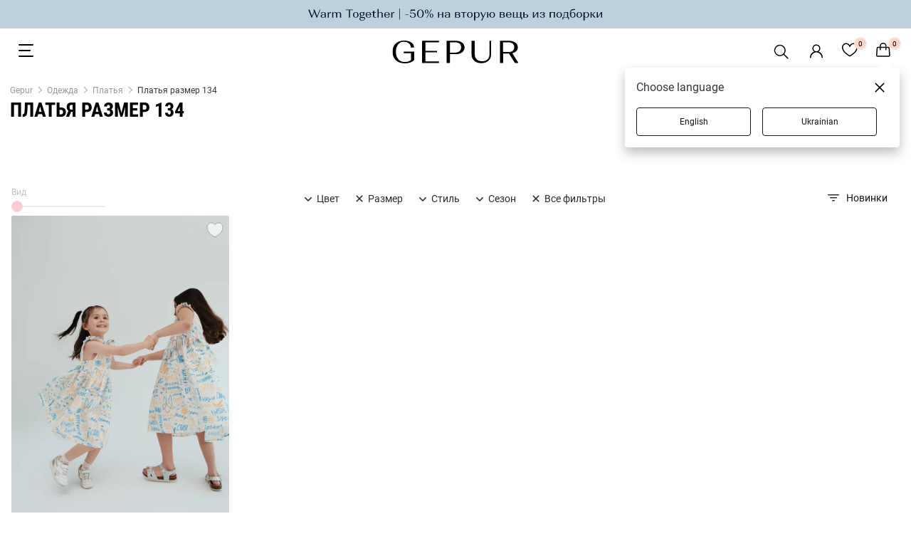

--- FILE ---
content_type: text/html; charset=utf-8
request_url: https://gepur.com/catalog/platya?filters=size:134
body_size: 31731
content:
<!DOCTYPE html><html lang="ru"><head><script>(function(w,i,g){w[g]=w[g]||[];if(typeof w[g].push=='function')w[g].push(i)})
(window,'GTM-5JZQNB','google_tags_first_party');</script><script>(function(w,d,s,l){w[l]=w[l]||[];(function(){w[l].push(arguments);})('set', 'developer_id.dYzg1YT', true);
		w[l].push({'gtm.start':new Date().getTime(),event:'gtm.js'});var f=d.getElementsByTagName(s)[0],
		j=d.createElement(s);j.async=true;j.src='/1l09/';
		f.parentNode.insertBefore(j,f);
		})(window,document,'script','dataLayer');</script><title>Платья размер 134 купить в интернет-магазине Gepur</title><meta name="description" content="Платья размер 134 в интернет-магазине ✨ Gepur ✨ по лучшим ценам ⚡ С доставкой в Киеве и по всей Украине 1-3 дня 👉 Более 700 моделей платьев ⭐ Отправка в день заказа"/><meta name="robots" content="noindex, follow"/><link rel="alternate" href="https://gepur.com/catalog/platya?filters=size:134" hrefLang="ru-ua"/><link rel="alternate" href="https://gepur.com/uk/catalog/platya?filters=size:134" hrefLang="uk-ua"/><link rel="alternate" href="https://gepur.com/en/catalog/platya?filters=size:134" hrefLang="en"/><meta property="og:title" content="Платья размер 134 купить в интернет-магазине Gepur"/><meta property="og:description" content="Платья размер 134 в интернет-магазине ✨ Gepur ✨ по лучшим ценам ⚡ С доставкой в Киеве и по всей Украине 1-3 дня 👉 Более 700 моделей платьев ⭐ Отправка в день заказа"/><meta property="og:type" content="website"/><meta property="og:image" content="https://img.gepur.com/icons/og-icon-sm.png"/><meta property="og:image:width" content="200"/><meta property="og:image:height" content="200"/><meta property="og:url" content="https://gepur.com/catalog/platya?filters=size:134"/><script type="application/ld+json">{"@context":"http://schema.org","@graph":[{"@context":"https://schema.org","@type":"WebSite","url":"https://gepur.com","potentialAction":{"@type":"SearchAction","target":{"@type":"EntryPoint","urlTemplate":"https://gepur.com/search?search={search_term_string}"},"query-input":"required name=search_term_string"}},{"@context":"https://schema.org","@type":"Organization","url":"https://gepur.com","logo":"https://img.gepur.com/icons/og-icon-sm.png"},{"@context":"https://schema.org","@type":"Product","name":"Платья размер 134","offers":{"@type":"AggregateOffer","highPrice":1399,"lowPrice":1399,"offerCount":1,"priceCurrency":"UAH","offers":[{"@type":"Offer","url":"https://gepur.com/product/plate-49440"},{"@type":"Offer","url":"https://gepur.com/product/plate-49437"},{"@type":"Offer","url":"https://gepur.com/product/plate-49425"},{"@type":"Offer","url":"https://gepur.com/product/plate-49267"},{"@type":"Offer","url":"https://gepur.com/product/plate-49266"},{"@type":"Offer","url":"https://gepur.com/product/plate-49197"},{"@type":"Offer","url":"https://gepur.com/product/plate-49195"},{"@type":"Offer","url":"https://gepur.com/product/plate-49194"},{"@type":"Offer","url":"https://gepur.com/product/plate-49188"},{"@type":"Offer","url":"https://gepur.com/product/plate-49079"},{"@type":"Offer","url":"https://gepur.com/product/plate-49044"},{"@type":"Offer","url":"https://gepur.com/product/plate-49038"},{"@type":"Offer","url":"https://gepur.com/product/plate-48990"},{"@type":"Offer","url":"https://gepur.com/product/plate-48974"},{"@type":"Offer","url":"https://gepur.com/product/plate-48971"},{"@type":"Offer","url":"https://gepur.com/product/plate-48968"},{"@type":"Offer","url":"https://gepur.com/product/plate-48954"},{"@type":"Offer","url":"https://gepur.com/product/plate-48946"},{"@type":"Offer","url":"https://gepur.com/product/plate-48945"},{"@type":"Offer","url":"https://gepur.com/product/plate-48923"},{"@type":"Offer","url":"https://gepur.com/product/plate-48919"},{"@type":"Offer","url":"https://gepur.com/product/plate-48918"},{"@type":"Offer","url":"https://gepur.com/product/plate-48917"},{"@type":"Offer","url":"https://gepur.com/product/plate-48896"}]},"image":"https://img.gepur.com/products/45000/44748/simple/687/44748_1_1.jpg?1685596452","aggregateRating":{"@type":"AggregateRating","bestRating":5,"ratingCount":2627,"ratingValue":5}},{"@context":"http://schema.org","@type":"Product","productId":"44748","sku":"44748","mpn":"/product/:productId","brand":{"@type":"Brand","name":"GEPUR"},"name":"Летнее платье с принтом 'Незалежна' (116-134 см)","url":"https://gepur.com/product/plate-44748","offers":{"@type":"Offer","availability":"http://schema.org/InStock","price":"1399","priceCurrency":"UAH","priceValidUntil":"2026-02-05T12:47:47.346Z","itemCondition":"https://schema.org/NewCondition","url":"https://gepur.com/product/plate-44748"},"image":"https://img.gepur.com/products/45000/44748/simple/388/44748_1_1.jpg?1685596452"},{"@context":"https://schema.org","@type":"Store","name":"Интернет магазин женской одежды Gepur","image":"https://img.gepur.com/icons/og-icon-sm.png","address":"Одесса, пр-кт Небесной Сотни, 2","telephone":"+380975436813","openingHoursSpecification":[{"@type":"OpeningHoursSpecification","dayOfWeek":["Monday","Tuesday","Wednesday","Thursday","Friday","Saturday","Sunday"],"opens":"10:00 ","closes":" 21:00"}]}]}</script><script type="application/ld+json">{"@context":"https://schema.org","@type":"BreadcrumbList","itemListElement":[{"@type":"ListItem","position":"1","name":"Gepur","item":"https://gepur.com"},{"@type":"ListItem","position":"2","name":"Одежда","item":"https://gepur.com/catalog/odezhda"},{"@type":"ListItem","position":"3","name":"Платья","item":"https://gepur.com/catalog/platya"},{"@type":"ListItem","position":"4","name":"Платья размер 134"}]}</script><meta data-name="build" data-build="2026-01-22T12:47:47"/><meta charSet="utf-8"/><meta name="apple-mobile-web-app-capable" content="yes"/><meta name="viewport" content="width=device-width, initial-scale=1.0, maximum-scale=1.0, user-scalable=no"/><meta name="theme-color" content="#FFFFFF"/><meta name="google-site-verification" content="1_jnmDoHZEI8GA6ztlMwsglv-HNj1doUoMn3cNFnAdU"/><link href="https://img.gepur.com/img/favicon-16.png" sizes="32x32" type="image/png" rel="icon"/><link href="https://img.gepur.com/img/favicon-32.png" sizes="16x16" type="image/png" rel="icon"/><link rel="apple-touch-icon" href="https://img.gepur.com/img/icon/pwa/icon-192x192.png"/><link rel="manifest" href="/next-api/manifest"/><link rel="preconnect" href="https://img.gepur.com"/><link rel="preconnect" href="https://connect.facebook.net"/><link rel="dns-prefetch" href="https://script.esputnik.com"/><link rel="dns-prefetch" href="www.google-analytics.com"/><meta name="next-head-count" content="29"/><link rel="preload" href="/_next/static/css/0c13f04e69f96ee77e27.css" as="style"/><link rel="stylesheet" href="/_next/static/css/0c13f04e69f96ee77e27.css" data-n-g=""/><link rel="preload" href="/_next/static/css/4de1af1f9a92397b87f0.css" as="style"/><link rel="stylesheet" href="/_next/static/css/4de1af1f9a92397b87f0.css" data-n-p=""/><link rel="preload" href="/_next/static/css/394a0cc0a818a85dbe9a.css" as="style"/><link rel="stylesheet" href="/_next/static/css/394a0cc0a818a85dbe9a.css" data-n-p=""/><link rel="preload" href="/_next/static/css/c8db5662a649313d4a5e.css" as="style"/><link rel="stylesheet" href="/_next/static/css/c8db5662a649313d4a5e.css" data-n-p=""/><link rel="preload" href="/_next/static/css/ca047c7e77a3d8268ebb.css" as="style"/><link rel="stylesheet" href="/_next/static/css/ca047c7e77a3d8268ebb.css" data-n-p=""/><link rel="preload" href="/_next/static/css/7e73b31d8f8628d8636a.css" as="style"/><link rel="stylesheet" href="/_next/static/css/7e73b31d8f8628d8636a.css" data-n-p=""/><link rel="preload" href="/_next/static/css/1c96fc2cb8a1d79aca83.css" as="style"/><link rel="stylesheet" href="/_next/static/css/1c96fc2cb8a1d79aca83.css" data-n-p=""/><noscript data-n-css=""></noscript><script defer="" nomodule="" src="/_next/static/chunks/polyfills-a40ef1678bae11e696dba45124eadd70.js"></script><script src="/_next/static/chunks/webpack-c0250cc34fea0749f56c.js" defer=""></script><script src="/_next/static/chunks/framework-dafe7eda0e1500f9ff8a.js" defer=""></script><script src="/_next/static/chunks/main-28a28cdf90038fe13a3b.js" defer=""></script><script src="/_next/static/chunks/pages/_app-e98ee7a73b4cd55e47db.js" defer=""></script><script src="/_next/static/chunks/5597-2ecec014c53e1e48d37a.js" defer=""></script><script src="/_next/static/chunks/9879-14a8203d2d3068a0c899.js" defer=""></script><script src="/_next/static/chunks/4106-038f091aee419f50c2bd.js" defer=""></script><script src="/_next/static/chunks/3958-9e0bc67f549b63a39a2b.js" defer=""></script><script src="/_next/static/chunks/3218-d9bbf774e33f10a93983.js" defer=""></script><script src="/_next/static/chunks/4732-df35cbc512de50baa617.js" defer=""></script><script src="/_next/static/chunks/7027-293af3fe043aacafcb9b.js" defer=""></script><script src="/_next/static/chunks/9051-43ac0035f46414c2ae81.js" defer=""></script><script src="/_next/static/chunks/5148-ae4cad1ff333d1803a0d.js" defer=""></script><script src="/_next/static/chunks/5656-fb2a99ec053f4c0f0a9f.js" defer=""></script><script src="/_next/static/chunks/4938-b98fbb647d1638a97d5f.js" defer=""></script><script src="/_next/static/chunks/9191-943eab5f08016a889a41.js" defer=""></script><script src="/_next/static/chunks/9269-9ccbd7f5e81a01480556.js" defer=""></script><script src="/_next/static/chunks/4973-17504d6a5d25feedcf9f.js" defer=""></script><script src="/_next/static/chunks/3767-5949b4e8340e53400c28.js" defer=""></script><script src="/_next/static/chunks/3659-1d86f685e635237d4874.js" defer=""></script><script src="/_next/static/chunks/pages/%5BcategoryType%5D/%5BcatalogSlug%5D-de167b0e573549834e22.js" defer=""></script><script src="/_next/static/35qOzpK7j_WLyGl95Lq7m/_buildManifest.js" defer=""></script><script src="/_next/static/35qOzpK7j_WLyGl95Lq7m/_ssgManifest.js" defer=""></script></head><body><div id="__next"><div translate="yes"><div class="styles_search-header__4cYGA"><div class="styles_modal-block__2j1GF"><div class="styles_search-block__1uwFP"><div class="styles_input-block__1BnTq"><button type="button" class="styles_close__25vCo"><svg viewBox="0 0 24 24" fill="gray" xmlns="http://www.w3.org/2000/svg"><path fill-rule="evenodd" clip-rule="evenodd" d="M10.78 19.03a.75.75 0 01-1.06 0l-6.25-6.25a.75.75 0 010-1.06l6.25-6.25a.75.75 0 111.06 1.06L5.81 11.5h14.44a.75.75 0 110 1.5H5.81l4.97 4.97a.75.75 0 010 1.06z"></path></svg></button><div class="styles_input-wrapper__1NQ9u"><input type="search" name="search" id="search" value="" class="styles_search__2jDZ9" placeholder="Поиск..." autoComplete="off"/><span class="styles_tooltip__BGGk5">Пожалуйста, заполните это поле</span><button type="submit" class="styles_search-submit__3K1wQ"><svg viewBox="0 0 24 24" fill="none" xmlns="http://www.w3.org/2000/svg"><path fill-rule="evenodd" clip-rule="evenodd" d="M17.25 10.5a6.748 6.748 0 11-13.497 0 6.748 6.748 0 0113.497 0zm-1.23 7.11a9 9 0 111.59-1.59l4.56 4.56a1.126 1.126 0 11-1.59 1.59l-4.56-4.56z" fill="#302B2A"></path></svg><div role="button" class="ripple-parent "><div class="ripple-element " style="top:0px;left:0px;width:0px;height:0px"></div></div></button></div></div></div></div></div><div class="style_wrapper__3WZeb"><div class="style_banner-wrapper__2gDHd"><a class="style_banner-item__Zl3fN style_active__1sDbo" rel="" target="" href="/bestidea/2nditem_50"><img src="https://img.gepur.com/tiny-banner/ru/large/1769069171_1920x40-rus-svg.svg" alt="https://img.gepur.com/tiny-banner/ru/large/1769069171_1920x40-rus-svg.svg0" srcSet="https://img.gepur.com/tiny-banner/ru/medium/1769069175_1280x40-rus-svg.svg 1280w,https://img.gepur.com/tiny-banner/ru/large/1769069171_1920x40-rus-svg.svg 1920w"/></a></div></div><header class="header"><div class="header_bottom dark"><div class="toggle_block"><div class="styles_nav_toggle__2tkzv styles_dark__3mAO0" role="presentation"><svg width="24" height="24" xmlns="http://www.w3.org/2000/svg"><path fill-rule="evenodd" clip-rule="evenodd" d="M3 3a1 1 0 000 2h19a1 1 0 100-2H3zm-1 9a1 1 0 011-1h15a1 1 0 110 2H3a1 1 0 01-1-1zm0 8a1 1 0 011-1h19a1 1 0 110 2H3a1 1 0 01-1-1z" fill="#fff"></path></svg></div></div><div class="logo_block"><div class="season-logo season-logo--holiday dark"><a class="" rel="" target="" href="/"><svg viewBox="0 0 147 26" fill="none" xmlns="http://www.w3.org/2000/svg"><path d="M3.58 3.5C6.04 1.2 9.4 0 13.53 0c3.36 0 6.15.76 8.39 2.18 2.12 1.53 3.24 3.4 3.24 5.69h-3.8c0-1.86-.79-3.5-2.24-4.7a8.58 8.58 0 00-5.59-1.86A8.74 8.74 0 006.5 4.48c-1.68 2.07-2.57 4.8-2.57 8.3 0 3.5.9 6.34 2.8 8.52 1.9 2.19 4.35 3.17 7.6 3.17 1.56 0 2.9-.22 4.24-.65a8.23 8.23 0 003.02-1.86v-7.54h-8.5v-1.75h12.3v9.29c-1 1.2-2.35 2.18-4.36 2.95A20.1 20.1 0 0114.54 26c-4.47 0-8.05-1.2-10.62-3.5C1.35 20.1 0 16.93 0 13c-.1-4.04 1.12-7.21 3.58-9.5zm30.97 22.06V.22H54.1v1.75H38.35v9.83h13.64v1.64H38.35v10.38H54.1v1.74H34.55zM63.05.22h10.5c3.14 0 5.71.65 7.61 2.07a6.7 6.7 0 012.9 5.58c0 2.29-1 4.15-2.9 5.57s-4.36 2.07-7.49 2.07h-6.7v10.05h-3.8V.22h-.12zm10.29 13.54a7.2 7.2 0 004.91-1.63 5.48 5.48 0 001.9-4.26c0-1.75-.55-3.17-1.78-4.26-1.23-1.1-2.8-1.64-4.92-1.64h-6.49v11.8h6.38zM96.03.22v15.73c0 2.3.78 4.15 2.34 5.57 1.57 1.42 3.7 2.08 6.27 2.08 2.57 0 4.58-.66 6.14-2.08a7.17 7.17 0 002.35-5.57V.22h1.9v15.62c0 2.95-1 5.35-3.13 7.21-2.12 1.86-4.92 2.73-8.27 2.73-3.47 0-6.26-.87-8.27-2.73a9.09 9.09 0 01-3.13-7.21V.22h3.8zm29.17 0h10.51c3.13 0 5.7.65 7.6 2.07a6.31 6.31 0 012.9 5.36c0 1.64-.55 3.17-1.67 4.26-1.12 1.2-2.68 1.96-4.7 2.51L147 25.56h-4.14l-6.93-10.7h-6.7v10.7h-3.8V.22h-.23zm10.17 12.89c2.02 0 3.7-.44 4.92-1.42a4.8 4.8 0 001.8-4.04c0-1.75-.57-3.06-1.8-4.15a7.52 7.52 0 00-4.91-1.53h-6.49V13.1h6.49z" fill="#fff"></path></svg></a></div></div><div class="services_block"><ul class="services"><li><div class="styles_search__3RqsL styles_dark__3IZ7e"><svg viewBox="0 0 32 32" fill="none" xmlns="http://www.w3.org/2000/svg" class="styles_search-icon__1NQGi styles_dark__3IZ7e"><path fill-rule="evenodd" clip-rule="evenodd" d="M19.53 20.59a8.25 8.25 0 111.06-1.06l5.69 5.69a.75.75 0 11-1.06 1.06l-5.69-5.69zM7.5 14.25a6.75 6.75 0 1111.74 4.547.692.692 0 00-.27.172.692.692 0 00-.173.27A6.75 6.75 0 017.5 14.248z" fill="#4F4F4F"></path></svg></div></li><li><div class="services_account"><a class="services_account_link" rel="nofollow" target="" href="/"><div class="service_button account_icon dark"><svg viewBox="0 0 24 24" fill="none" xmlns="http://www.w3.org/2000/svg"><path fill-rule="evenodd" clip-rule="evenodd" d="M12 2.5a5.5 5.5 0 00-3.096 10.047 9.005 9.005 0 00-5.9 8.18.75.75 0 001.5.045 7.5 7.5 0 0114.993 0 .75.75 0 101.5-.044 9.005 9.005 0 00-5.9-8.181A5.5 5.5 0 0012 2.5zM8 8a4 4 0 118 0 4 4 0 01-8 0z" fill="#302B2A"></path></svg></div></a></div></li><li><a class="" rel="nofollow" target="" href="/favorites"><span class="service_button dark"><div class="counter ">0</div><svg width="22" height="20" fill="none" xmlns="http://www.w3.org/2000/svg"><path fill-rule="evenodd" clip-rule="evenodd" d="M5.736 2C3.657 2 1.5 3.88 1.5 6.514c0 3.107 2.324 5.96 4.861 8.12a29.66 29.66 0 004.566 3.175l.073.041.073-.04c.271-.153.661-.38 1.13-.674.94-.588 2.19-1.441 3.436-2.502 2.537-2.16 4.861-5.013 4.861-8.12C20.5 3.88 18.343 2 16.264 2c-2.106 0-3.801 1.389-4.553 3.643a.75.75 0 01-1.422 0C9.537 3.389 7.841 2 5.736 2zM11 18.703l.343.667a.75.75 0 01-.686 0l.343-.667zM0 6.513C0 3.053 2.829.5 5.736.5 8.03.5 9.881 1.726 11 3.605 12.12 1.726 13.97.5 16.264.5 19.17.5 22 3.052 22 6.514c0 3.818-2.801 7.06-5.389 9.262a31.151 31.151 0 01-5.233 3.576l-.025.013-.007.003-.002.001-.344-.666-.343.667-.003-.002-.007-.003-.025-.013a31.147 31.147 0 01-5.233-3.576C2.8 13.573 0 10.332 0 6.514v-.001z" fill="#fff"></path></svg></span></a></li><li><span class="service_button dark"><div class="counter ">0</div><svg width="20" height="22" fill="none" xmlns="http://www.w3.org/2000/svg"><path fill-rule="evenodd" clip-rule="evenodd" d="M9.86 0a4.75 4.75 0 00-4.75 4.75v1H2.68A2 2 0 00.685 7.614l-.68 10A2 2 0 002 19.75h15.72a2 2 0 001.995-2.136l-.68-10A2 2 0 0017.04 5.75h-2.43v-1A4.75 4.75 0 009.86 0zm3.25 7.25v2.5a.75.75 0 001.5 0v-2.5h2.428a.5.5 0 01.5.466l.68 10a.5.5 0 01-.5.534H2a.5.5 0 01-.499-.534l.68-10a.5.5 0 01.5-.466h2.428v2.5a.75.75 0 001.5 0v-2.5h6.5zm0-1.5v-1a3.25 3.25 0 00-6.5 0v1h6.5z" fill="#fff"></path></svg></span></li></ul></div></div><div class="styles_accordion__1nYPJ styles_shield__3rPjd styles_hide__2W4DE"><div class="styles_panel_list__28Ix6"><a href="/catalog/novinki" class="styles_link-root__1ETS5">НОВИНКИ</a><a href="/bestidea/withlove" class="styles_link-root__1ETS5">With love. Always</a><a href="/bestidea/2nditem_50" class="styles_link-root__1ETS5">Вместе теплее -50%</a><div class="styles_divider-empty__2BvOs"></div><a href="/bestidea/rekomenduiemo" class="styles_link-root__1ETS5">Sisters Recommend</a><a href="/bestidea/winterescape" class="styles_link-root__1ETS5">Winter Escape</a><a href="/catalog/dnk-kollekcii" class="styles_link-root__1ETS5">Украинская ДНК</a><a href="/sale-catalog" class="styles_link-root__1ETS5" style="color:#EB5757">WINTER SALE</a><div class="styles_level_-1__1qXS8" style="height:0;overflow:hidden"><a href="/bestidea/sale_dresses" style="color:#FFFFFF">Платья</a><a href="/bestidea/sale_jackets" style="color:#FFFFFF">Жакеты | Жилетки | Верхняя одежда</a><a href="/bestidea/pants_sale" style="color:#FFFFFF">Брюки | Джинсы | Шорты | Юбки</a><a href="/bestidea/sale_shirtsandtops" style="color:#FFFFFF">Топы | Боди | Корсеты</a></div><a href="/catalog/top-prodazh" class="styles_link-root__1ETS5">Бестселлеры</a><div class="styles_divider-empty__2BvOs"></div><a href="/catalog/platya" class="styles_link-root__1ETS5">Платья</a><div class="styles_level_-1__1qXS8" style="height:0;overflow:hidden"><a href="/bestidea/topdresses" style="color:#302B2A">TOP Dresses</a><a href="/catalog/platya-mini" style="color:#302B2A">Мини</a><a href="/catalog/platya-maksi" style="color:#302B2A">Макси</a><a href="/catalog/platya-midi" style="color:#302B2A">Миди</a><a href="/catalog/vechernie-platya" style="color:#302B2A">Вечерние</a><a href="/catalog/trikotazhnye" style="color:#302B2A">Трикотажные</a><a href="/catalog/svadebnye" style="color:#302B2A">Свадебные</a><a href="/catalog/koktejlnye" style="color:#302B2A">Коктейльные</a><a href="/catalog/kombinezony" style="color:#302B2A">Комбинезоны</a></div><a href="/catalog/verhnyaya-odezhda" class="styles_link-root__1ETS5">Верхняя одежда</a><div class="styles_level_-1__1qXS8" style="height:0;overflow:hidden"><a href="/catalog/palto" style="color:#302B2A">Пальто</a><a href="/catalog/puhoviki" style="color:#302B2A">Пуховики</a><a href="/catalog/shuby" style="color:#302B2A">Шубы</a><a href="/catalog/kurtki" style="color:#302B2A">Куртки</a></div><a href="/catalog/futbolki-majki" class="styles_link-root__1ETS5">Топы | боди | лонгсливы</a><div class="styles_level_-1__1qXS8" style="height:0;overflow:hidden"><a href="/catalog/topy" style="color:#302B2A">Топы</a><a href="/catalog/bodi" style="color:#302B2A">Боди</a><a href="/catalog/futbolki" style="color:#302B2A">Футболки</a><a href="/catalog/svitshoty" style="color:#302B2A">Свитшоты</a><a href="/catalog/majki" style="color:#302B2A">Майки</a></div><a href="/catalog/korsety-1615468803" class="styles_link-root__1ETS5">Корсеты</a><a href="/catalog/naryadnaya-odezhda-new1579179126" class="styles_link-root__1ETS5">Вечерняя коллекция</a><a href="/catalog/pidzhaki" class="styles_link-root__1ETS5">Пиджаки | жилеты</a><div class="styles_level_-1__1qXS8" style="height:0;overflow:hidden"><a href="/catalog/zhakety-1605165004" style="color:#302B2A">Пиджаки</a><a href="/catalog/kostyumnyj-zhilet" style="color:#302B2A">Жилеты</a></div><a href="/bestidea/knitwear" class="styles_link-root__1ETS5">Вязаные изделия</a><a href="/catalog/legginsy-shorty-bryukipr" class="styles_link-root__1ETS5">Брюки | шорты</a><div class="styles_level_-1__1qXS8" style="height:0;overflow:hidden"><a href="/catalog/bryuki" style="color:#302B2A">Брюки</a><a href="/catalog/leggensy-i-losiny" style="color:#302B2A">Леггинсы</a><a href="/catalog/shorty" style="color:#302B2A">Шорты</a></div><a href="/catalog/dzhinsy" class="styles_link-root__1ETS5">Джинсы</a><a href="/catalog/bluzy-rubashki" class="styles_link-root__1ETS5">Рубашки | блузы</a><div class="styles_level_-1__1qXS8" style="height:0;overflow:hidden"><a href="/catalog/rubashki" style="color:#302B2A">Рубашки</a><a href="/catalog/bluzy" style="color:#302B2A">Блузы</a><a href="/catalog/vyshivanki" style="color:#302B2A">Вышиванки</a></div><a href="/catalog/termobele" class="styles_link-root__1ETS5">Термобелье</a><a href="/catalog/sety" class="styles_link-root__1ETS5">Сеты</a><a href="/catalog/kostyumy-i-komplekty" class="styles_link-root__1ETS5">Костюмы | комплекты</a><div class="styles_level_-1__1qXS8" style="height:0;overflow:hidden"><a href="/catalog/kostyum-s-bryukami-bigsize" style="color:#302B2A">С брюками</a><a href="/catalog/kostyum-s-yubkoj-bigsize" style="color:#302B2A">С юбкой</a><a href="/catalog/kostyum-s-shortami-bigsize" style="color:#302B2A">С шортами</a></div><a href="/catalog/futbolki-bluzy-svitera" class="styles_link-root__1ETS5">Свитеры | джемперы</a><div class="styles_level_-1__1qXS8" style="height:0;overflow:hidden"><a href="/catalog/kardigany-vyazanye-1604569884" style="color:#302B2A">Кардиганы</a><a href="/catalog/vyazannye-svitera" style="color:#302B2A">Свитеры</a><a href="/catalog/golfy-1579219505" style="color:#302B2A">Водолазки | лонгсливы</a><a href="/catalog/dzhempery-1606902618" style="color:#302B2A">Джемперы</a></div><a href="/catalog/yubki" class="styles_link-root__1ETS5">Юбки</a><div class="styles_level_-1__1qXS8" style="height:0;overflow:hidden"><a href="/catalog/mini-1626771679" style="color:#302B2A">Мини</a><a href="/catalog/midi-1626771691" style="color:#302B2A">Миди</a><a href="/catalog/delovye-1755609881" style="color:#302B2A">Деловые</a><a href="/catalog/satinovye" style="color:#302B2A">Сатиновые</a><a href="/catalog/yubki-v-pol" style="color:#302B2A">Макси</a><a href="/catalog/yubki-kozhanye" style="color:#302B2A">Кожаные</a></div><a href="/catalog/sportivnaya-odezhdapr" class="styles_link-root__1ETS5">Свитшоты | джоггеры</a><div class="styles_level_-1__1qXS8" style="height:0;overflow:hidden"><a href="/catalog/svitshoty-tolstovki-hudi" style="color:#302B2A">Худи | свитшоты</a><a href="/catalog/kostyumy-progulochnyepr" style="color:#302B2A">Костюмы</a><a href="/catalog/sportivnye-shtany" style="color:#302B2A">Джоггеры</a><a href="/catalog/termobele" style="color:#302B2A">Термобелье</a></div><a href="/catalog/nizhnee-belyo" class="styles_link-root__1ETS5">Домашняя одежда | белье</a><div class="styles_level_-1__1qXS8" style="height:0;overflow:hidden"><a href="/catalog/odezhda-dlya-doma" style="color:#302B2A">Пижамы</a><a href="/catalog/noski-kolgotki" style="color:#302B2A">Носки | колготы</a></div><a href="/last-size-catalog" class="styles_link-root__1ETS5">Последний размер</a><a href="/catalog/aksessuary" class="styles_link-root__1ETS5">АКСЕССУАРЫ | СУМКИ</a><div class="styles_level_-1__1qXS8" style="height:0;overflow:hidden"><a href="/catalog/kosmetika" style="color:#302B2A">Косметика</a><a href="/catalog/sumki-klatchi-koshelki" style="color:#302B2A">Сумки</a><a href="/catalog/parfumeriya" style="color:#302B2A">Парфюмерия</a><a href="/catalog/bizhuteriya" style="color:#302B2A">Украшения</a><a href="/catalog/perchatki-sharfy-shapki" style="color:#302B2A">Шапки | шарфы | перчатки</a><a href="/catalog/platki" style="color:#302B2A">Платки</a><a href="/catalog/noski-kolgotki" style="color:#302B2A">Носки | колготы</a><a href="/catalog/rezinki-dlya-volos-1622724002" style="color:#302B2A">Украшения для волос</a><a href="/catalog/ochki" style="color:#302B2A">Очки</a><a href="/catalog/remni" style="color:#302B2A">Ремни</a></div><a href="/catalog/tovary-dlya-doma" class="styles_link-root__1ETS5">Gepur Home</a><div class="styles_level_-1__1qXS8" style="height:0;overflow:hidden"><a href="/catalog/tekstil" style="color:#302B2A">Текстиль</a><a href="/catalog/posuda" style="color:#302B2A">Посуда</a><a href="/catalog/dekor" style="color:#302B2A">Декор</a></div><a href="/catalog/parfumeriya" class="styles_link-root__1ETS5">Парфюмерия</a><div class="styles_divider-empty__2BvOs"></div><a href="/look-book-catalog/inspiringlooks" class="styles_link-root__1ETS5">LOOK BOOK</a><div class="styles_level_-1__1qXS8" style="height:0;overflow:hidden"><a href="/look-book-catalog/eveningoutfit" style="color:#302B2A">Образы на вечеринку</a><a href="/look-book-catalog/autumncapsule" style="color:#302B2A">Осенние образы FW&#x27;25</a><a href="/look-book-catalog/dna-collection" style="color:#302B2A">Украинская ДНК</a><a href="/look-book-catalog/family_look" style="color:#302B2A">Family Look</a></div><a href="/catalog/odezhda?filters=collection:sadovska-for-gepur,born-to-shine,wool-season,go-to-carpathians,divas-do-business,september,allure,dusha" class="styles_link-root__1ETS5">Коллекции</a><div class="styles_level_-1__1qXS8" style="height:0;overflow:hidden"><a href="/bestidea/withlove" style="color:#302B2A">With love. Always</a><a href="/bestidea/SadovskaXGepur" style="color:#302B2A">Sadovska for Gepur</a><a href="/bestidea/born_to_shine " style="color:#302B2A">Born to Shine </a><a href="/bestidea/carpathians" style="color:#302B2A">Go to Carpathians</a><a href="/bestidea/divasdobusiness" style="color:#302B2A">Divas Do Business</a><a href="/bestidea/woolseason" style="color:#302B2A">Wool Season</a><a href="/bestidea/warm_fall" style="color:#302B2A">Warm Fall</a><a href="/bestidea/soul" style="color:#302B2A">Душа</a><a href="/bestidea/allure" style="color:#302B2A">Allure</a><a href="/bestidea/diva" style="color:#302B2A">DIVA</a></div><div class="styles_divider-info__1jUaJ"></div><a href="/catalog/sertifikaty-1588236615" class="styles_link-root__1ETS5 styles_hide__2dJKS">Gift Cards</a><a href="/info/about" class="styles_link-root__1ETS5 styles_hide__2dJKS" style="color:#302B2A">Инфо</a><div class="styles_level_-1__1qXS8" style="height:0;overflow:hidden"><a href="/info/delivery" style="color:#302B2A">Доставка</a><a href="/info/payment" style="color:#302B2A">Оплата</a><a href="/info/about" style="color:#302B2A">О нас </a><a href="/info/size" style="color:#302B2A">Подбор размера</a><a href="/info/contacts" style="color:#302B2A">Контакты</a><a href="/blog/news" style="color:#302B2A">Блог</a></div><a href="https://sisters.gepur.com/" class="styles_link-root__1ETS5 styles_hide__2dJKS" style="color:#FF9292">SISTERS CLUB</a><a href="/shops" class="styles_link-root__1ETS5 styles_hide__2dJKS">Магазины</a></div><div class="styles_additional-nav-list__nkPjd"></div></div></header><div class="styles_header-substrate__1hXNW"></div><div class="styles_catalog-header__29Cx5"><div class="styles_breadcrumbs__AybmY styles_bread-crumbs__aXn8E"><span class="styles_item__YWr9A"><a class="" rel="" target="" href="https://gepur.com"><span>Gepur</span></a><span class="styles_deff__3pmyK"></span></span><span class="styles_item__YWr9A"><a class="" rel="" target="" href="https://gepur.com/catalog/odezhda"><span>Одежда</span></a><span class="styles_deff__3pmyK"></span></span><span class="styles_item__YWr9A"><a class="" rel="" target="" href="https://gepur.com/catalog/platya"><span>Платья</span></a><span class="styles_deff__3pmyK"></span></span><span class="styles_item__YWr9A"><span>Платья размер 134</span></span></div><div class="styles_head--category__2_ZcY styles_reset-margin__BRd7T"><h1 class="styles_head-category__name styles_catalog-title__11dU-">Платья размер 134</h1></div></div><div class="content"><section class="catalog-origin"><div class="catalog-origin__container"><div class="c-container catalog-origin__catalog--modif"><div class="styles_v-space-empty-tag__Cdzj-"></div><div class="catalog-origin__filters"><div class="catalog-expander-top-level false"><div class="styles_expander__pWPWF"><div class="styles_wrapper__3Sq96"><datalist id="tickmarks"><option value="24" aria-labelledby="expand"></option><option value="36" aria-labelledby="expand"></option><option value="48" aria-labelledby="expand"></option></datalist><label for="expand">Вид</label><input type="range" name="expand" id="expand" value="24" min="24" max="48" step="12" list="tickmarks"/></div></div></div><div class="styles_filters-list__YuP6F"><div class="styles_first-filters__2losj"><div class="clearfix styles_filter-select__3qjY5"><span class="styles_item-category__wDPyf"><div class="styles_expand-wrap__hFDbu"><div class="styles_expand-block___dM8W"><div class="styles_expand-icon__YhHoJ styles_arrow___i3VJ"><svg viewBox="0 0 16 16" fill="none" xmlns="http://www.w3.org/2000/svg"><path clip-rule="evenodd" d="M12.78 6.22a.75.75 0 010 1.06l-4.25 4.25a.75.75 0 01-1.06 0L3.22 7.28a.75.75 0 011.06-1.06L8 9.94l3.72-3.72a.75.75 0 011.06 0z"></path></svg></div></div></div><div class="styles_filter-title__VyNld">Цвет</div></span><div class="styles_filter_slug__H7ru8"><div class="styles_filter-select_popup__147HY styles_r-container__CG61z styles_indent__aAH5o"><div class="styles_filter-items__2fHEe"><a href="/catalog/platya?filters=color:bezhevyj">Бежевый</a><a href="/catalog/platya?filters=color:belyj">Белый</a><a href="/catalog/platya?filters=color:goluboj">Голубой</a><a href="/catalog/platya?filters=color:zheltyj">Желтый</a><a href="/catalog/platya?filters=color:zelenyj">Зеленый</a><a href="/catalog/platya?filters=color:korichnevyj">Коричневый</a><a href="/catalog/platya?filters=color:krasnyj">Красный</a><a href="/catalog/platya?filters=color:molochnyj">Молочный</a><a href="/catalog/platya?filters=color:multikolor">Мультиколор</a><a href="/catalog/platya?filters=color:myatnyj">Мятный</a><a href="/catalog/platya?filters=color:oranzhevyj">Оранжевый</a><a href="/catalog/platya?filters=color:rozovyj">Розовый</a><a href="/catalog/platya?filters=color:seryj">Серый</a><a href="/catalog/platya?filters=color:sinij">Синий</a><a href="/catalog/platya?filters=color:fioletovyj">Фиолетовый</a><a href="/catalog/platya?filters=color:cherno-belyj">Черно-белый</a><a href="/catalog/platya?filters=color:chernyj">Черный</a></div><div class="styles_filters-info-actions__HvocL"><div class="styles_product-counts__22ohz">доступен<!-- --> <!-- -->1<!-- --> <!-- -->товар</div><div class="styles_actions__2uubE"><button class="btn light md reset" type="button"><span class="button-icon-content"><span class="button-icon-label">Сбросить</span></span></button><button class="btn dark md" type="button"><span class="button-icon-content"><span class="button-icon-label">Показать</span></span></button></div></div></div></div></div><div class="clearfix styles_filter-select__3qjY5"><span class="styles_item-category__wDPyf"><div class="styles_expand-wrap__hFDbu"><div class="styles_expand-block___dM8W"><div class="styles_expand-icon__YhHoJ"><svg viewBox="0 0 16 16" fill="none" xmlns="http://www.w3.org/2000/svg"><path fill-rule="evenodd" clip-rule="evenodd" d="M3.72 3.72a.75.75 0 011.06 0L8 6.94l3.22-3.22a.75.75 0 111.06 1.06L9.06 8l3.22 3.22a.75.75 0 11-1.06 1.06L8 9.06l-3.22 3.22a.75.75 0 01-1.06-1.06L6.94 8 3.72 4.78a.75.75 0 010-1.06z" fill="#302B2A"></path></svg></div></div></div><div class="styles_filter-title__VyNld">Размер</div></span><div class="styles_filter_slug__H7ru8"><div class="styles_filter-select_popup__147HY styles_r-container__CG61z styles_indent__aAH5o"><div class="styles_filter-items__2fHEe"><a href="/catalog/platya?filters=size:4xl-6xl">4xl-6xl</a><a href="/catalog/platya?filters=size:s-l">s-l</a><a href="/catalog/platya?filters=size:xl-3xl">xl-3xl</a><a href="/catalog/platya?filters=size:xs-s">xs-s</a><a href="/catalog/platya?filters=size:xs">xs</a><a href="/catalog/platya?filters=size:s">s</a><a href="/catalog/platya?filters=size:s-m">s-m</a><a href="/catalog/platya?filters=size:m">m</a><a href="/catalog/platya?filters=size:un">ун</a><a href="/catalog/platya?filters=size:m-l">m-l</a><a href="/catalog/platya?filters=size:l">l</a><a href="/catalog/platya?filters=size:l-xl">l-xl</a><a href="/catalog/platya?filters=size:xl">xl</a><a href="/catalog/platya?filters=size:2xl">2xl</a><a href="/catalog/platya?filters=size:134">134</a></div><div class="styles_filters-info-actions__HvocL"><div class="styles_product-counts__22ohz">доступен<!-- --> <!-- -->1<!-- --> <!-- -->товар</div><div class="styles_actions__2uubE"><button class="btn light md reset" type="button"><span class="button-icon-content"><span class="button-icon-label">Сбросить</span></span></button><button class="btn dark md" type="button"><span class="button-icon-content"><span class="button-icon-label">Показать</span></span></button></div></div></div></div></div><div class="clearfix styles_filter-select__3qjY5"><span class="styles_item-category__wDPyf"><div class="styles_expand-wrap__hFDbu"><div class="styles_expand-block___dM8W"><div class="styles_expand-icon__YhHoJ styles_arrow___i3VJ"><svg viewBox="0 0 16 16" fill="none" xmlns="http://www.w3.org/2000/svg"><path clip-rule="evenodd" d="M12.78 6.22a.75.75 0 010 1.06l-4.25 4.25a.75.75 0 01-1.06 0L3.22 7.28a.75.75 0 011.06-1.06L8 9.94l3.72-3.72a.75.75 0 011.06 0z"></path></svg></div></div></div><div class="styles_filter-title__VyNld">Стиль</div></span><div class="styles_filter_slug__H7ru8"><div class="styles_filter-select_popup__147HY styles_r-container__CG61z styles_indent__aAH5o"><div class="styles_filter-items__2fHEe"><a href="/catalog/platya?filters=style:old-money">Old money</a><a href="/catalog/platya?filters=style:wedding">Wedding</a><a href="/catalog/platya?filters=style:bazovyj">Базовый</a><a href="/catalog/platya?filters=style:belevoj">Бельевой</a><a href="/catalog/platya?filters=style:vechernij">Вечерний</a><a href="/catalog/platya?filters=style:delovoj">Деловой</a><a href="/catalog/platya?filters=style:klassicheskie">Классические</a><a href="/catalog/platya?filters=style:koktejlnyj">Коктейльный</a><a href="/catalog/platya?filters=style:povsednevnyj">Повседневный</a><a href="/catalog/platya?filters=style:romanticheskij">Романтический</a></div><div class="styles_filters-info-actions__HvocL"><div class="styles_product-counts__22ohz">доступен<!-- --> <!-- -->1<!-- --> <!-- -->товар</div><div class="styles_actions__2uubE"><button class="btn light md reset" type="button"><span class="button-icon-content"><span class="button-icon-label">Сбросить</span></span></button><button class="btn dark md" type="button"><span class="button-icon-content"><span class="button-icon-label">Показать</span></span></button></div></div></div></div></div><div class="clearfix styles_filter-select__3qjY5"><span class="styles_item-category__wDPyf"><div class="styles_expand-wrap__hFDbu"><div class="styles_expand-block___dM8W"><div class="styles_expand-icon__YhHoJ styles_arrow___i3VJ"><svg viewBox="0 0 16 16" fill="none" xmlns="http://www.w3.org/2000/svg"><path clip-rule="evenodd" d="M12.78 6.22a.75.75 0 010 1.06l-4.25 4.25a.75.75 0 01-1.06 0L3.22 7.28a.75.75 0 011.06-1.06L8 9.94l3.72-3.72a.75.75 0 011.06 0z"></path></svg></div></div></div><div class="styles_filter-title__VyNld">Сезон</div></span><div class="styles_filter_slug__H7ru8"><div class="styles_filter-select_popup__147HY styles_r-container__CG61z styles_indent__aAH5o"><div class="styles_filter-items__2fHEe"><a href="/catalog/platya?filters=season:vesna">Весна</a><a href="/catalog/platya?filters=season:vsesezonnoe">Всесезонное</a><a href="/catalog/platya?filters=season:demisezonnoe">Демисезонное</a><a href="/catalog/platya?filters=season:zima">Зима</a><a href="/catalog/platya?filters=season:leto">Лето</a><a href="/catalog/platya?filters=season:osen">Осень</a></div><div class="styles_filters-info-actions__HvocL"><div class="styles_product-counts__22ohz">доступен<!-- --> <!-- -->1<!-- --> <!-- -->товар</div><div class="styles_actions__2uubE"><button class="btn light md reset" type="button"><span class="button-icon-content"><span class="button-icon-label">Сбросить</span></span></button><button class="btn dark md" type="button"><span class="button-icon-content"><span class="button-icon-label">Показать</span></span></button></div></div></div></div></div></div><div class="styles_second-filters__BXTUi styles_hide__2uDHN"><div class="clearfix styles_filter-select__3qjY5"><span class="styles_item-category__wDPyf"><div class="styles_expand-wrap__hFDbu"><div class="styles_expand-block___dM8W"><div class="styles_expand-icon__YhHoJ styles_arrow___i3VJ"><svg viewBox="0 0 16 16" fill="none" xmlns="http://www.w3.org/2000/svg"><path clip-rule="evenodd" d="M12.78 6.22a.75.75 0 010 1.06l-4.25 4.25a.75.75 0 01-1.06 0L3.22 7.28a.75.75 0 011.06-1.06L8 9.94l3.72-3.72a.75.75 0 011.06 0z"></path></svg></div></div></div><div class="styles_filter-title__VyNld">Фасон</div></span><div class="styles_filter_slug__H7ru8"><div class="styles_filter-select_popup__147HY styles_r-container__CG61z styles_indent__aAH5o"><div class="styles_filter-items__2fHEe"><a href="/catalog/platya?filters=fason:a-siluet">А-силуэт (платье)</a><a href="/catalog/platya?filters=fason:asimmetrichnyj">Асимметричный (платье)</a><a href="/catalog/platya?filters=fason:bodikon">Бодикон (платье)</a><a href="/catalog/platya?filters=fason:klesh">Клеш</a><a href="/catalog/platya?filters=fason:combination">Комбинация (платье)</a><a href="/catalog/platya?filters=fason:na-zapah">На Запах (платье)</a><a href="/catalog/platya?filters=fason:pidzhak">Пиджак (платье)</a><a href="/catalog/platya?filters=fason:pritalennyj">Приталенное</a><a href="/catalog/platya?filters=fason:pryamoj-kroj">Прямой крой</a><a href="/catalog/platya?filters=fason:shirt">Рубашка (платье)</a><a href="/catalog/platya?filters=fason:futlyar">Футляр (платье)</a></div><div class="styles_filters-info-actions__HvocL"><div class="styles_product-counts__22ohz">доступен<!-- --> <!-- -->1<!-- --> <!-- -->товар</div><div class="styles_actions__2uubE"><button class="btn light md reset" type="button"><span class="button-icon-content"><span class="button-icon-label">Сбросить</span></span></button><button class="btn dark md" type="button"><span class="button-icon-content"><span class="button-icon-label">Показать</span></span></button></div></div></div></div></div><div class="clearfix styles_filter-select__3qjY5"><span class="styles_item-category__wDPyf"><div class="styles_expand-wrap__hFDbu"><div class="styles_expand-block___dM8W"><div class="styles_expand-icon__YhHoJ styles_arrow___i3VJ"><svg viewBox="0 0 16 16" fill="none" xmlns="http://www.w3.org/2000/svg"><path clip-rule="evenodd" d="M12.78 6.22a.75.75 0 010 1.06l-4.25 4.25a.75.75 0 01-1.06 0L3.22 7.28a.75.75 0 011.06-1.06L8 9.94l3.72-3.72a.75.75 0 011.06 0z"></path></svg></div></div></div><div class="styles_filter-title__VyNld">Коллекция</div></span><div class="styles_filter_slug__H7ru8"><div class="styles_filter-select_popup__147HY styles_r-container__CG61z styles_indent__aAH5o"><div class="styles_filter-items__2fHEe"><a href="/catalog/platya?filters=collection:allure">Allure</a><a href="/catalog/platya?filters=collection:back-in-time">Back in time</a><a href="/catalog/platya?filters=collection:back-to-basics-2">Back to basics 2</a><a href="/catalog/platya?filters=collection:be-outside-otkryvaj-novye-gorizonty">Be outside. Открывай новые горизонты</a><a href="/catalog/platya?filters=collection:born-to-shine">Born to shine </a><a href="/catalog/platya?filters=collection:breeze">Breeze</a><a href="/catalog/platya?filters=collection:calling-u-back">Calling u back</a><a href="/catalog/platya?filters=collection:color-blends">Color blends</a><a href="/catalog/platya?filters=collection:crystal-rose">Crystal rose</a><a href="/catalog/platya?filters=collection:diva">Diva</a><a href="/catalog/platya?filters=collection:divas-do-business">Divas do business</a><a href="/catalog/platya?filters=collection:dress-for-sun">Dress for sun</a><a href="/catalog/platya?filters=collection:dresstime">Dresstime</a><a href="/catalog/platya?filters=collection:embrace-you">Embrace you</a><a href="/catalog/platya?filters=collection:fall-in-love">Fall in love</a><a href="/catalog/platya?filters=collection:fall-winter-22-23">Fall winter 22&#x27;23</a><a href="/catalog/platya?filters=collection:femme">Femme</a><a href="/catalog/platya?filters=collection:flora">Flora</a><a href="/catalog/platya?filters=collection:fragilité">Flawless. Ти бездоганна.</a><a href="/catalog/platya?filters=collection:gepur-rebelle">Gepur rebelle</a><a href="/catalog/platya?filters=collection:gepur-termo-teplo">Gepur termo | teplo</a><a href="/catalog/platya?filters=collection:gepur-x-svarga">Gepur x svarga</a><a href="/catalog/platya?filters=collection:go-to-carpathians">Go to carpathians</a><a href="/catalog/platya?filters=collection:golden-hour">Golden hour</a><a href="/catalog/platya?filters=collection:homecoming">Homecoming</a><a href="/catalog/platya?filters=collection:nude-sunset">Nude sunset</a><a href="/catalog/platya?filters=collection:pearl-shine">Pearl shine</a><a href="/catalog/platya?filters=collection:pre-cvyata">Pre-cвята</a><a href="/catalog/platya?filters=collection:rock-n-shine">Rock&#x27;n&#x27;shine</a><a href="/catalog/platya?filters=collection:romance-with-yourself">Romance with yourself </a><a href="/catalog/platya?filters=collection:sadovska-for-gepur">Sadovska for gepur</a><a href="/catalog/platya?filters=collection:september">Warm fall</a><a href="/catalog/platya?filters=collection:silence-of-nature">Silence of nature </a><a href="/catalog/platya?filters=collection:slay-denim">Slay denim</a><a href="/catalog/platya?filters=collection:smart-casual">Smart casual</a><a href="/catalog/platya?filters=collection:spring-summer-2022">Spring summer 2022</a><a href="/catalog/platya?filters=collection:stay-warm">Stay warm</a><a href="/catalog/platya?filters=collection:suede">Suede</a><a href="/catalog/platya?filters=collection:summer-palette">Summer palette</a><a href="/catalog/platya?filters=collection:summer-point-pt-1">Summer point pt.1</a><a href="/catalog/platya?filters=collection:summer-point-pt-2">Summer point pt.2</a><a href="/catalog/platya?filters=collection:summer-vibes">Summer vibes</a><a href="/catalog/platya?filters=collection:sun-rays">Sun rays</a><a href="/catalog/platya?filters=collection:timeless-tones">Timeless tones</a><a href="/catalog/platya?filters=collection:upgrade-the-classics">Update your classics</a><a href="/catalog/platya?filters=collection:urban-muse">Urban muse</a><a href="/catalog/platya?filters=collection:wool-season">Wool season</a><a href="/catalog/platya?filters=collection:divnaya-noch">Дивная Ночь</a><a href="/catalog/platya?filters=collection:dusha">Душа</a><a href="/catalog/platya?filters=collection:zharkie-dni">Жаркие дни</a><a href="/catalog/platya?filters=collection:litni-vakaciyi">Літні Вакації</a><a href="/catalog/platya?filters=collection:litnij-vikend">Літній вікенд</a><a href="/catalog/platya?filters=collection:malenka-nezalezhna">Маленька Незалежна</a><a href="/catalog/platya?filters=collection:malva-malva">МАЛЬВА | malva</a><a href="/catalog/platya?filters=collection:manifest">Манифест</a><a href="/catalog/platya?filters=collection:more-mrij">Море Мрій</a><a href="/catalog/platya?filters=collection:nathnenni-ukrayinoyu">Натхненні Україною</a><a href="/catalog/platya?filters=collection:nathnenni-ukrayinoyu-lviv">Натхненні Україною. Львів</a><a href="/catalog/platya?filters=collection:s-chistogo-lista">С чистого листа</a><a href="/catalog/platya?filters=collection:sens">СЕНС</a><a href="/catalog/platya?filters=collection:shovok-znajdi-teplo">Сховок — знайди тепло</a><a href="/catalog/platya?filters=collection:tilo">Тіло</a><a href="/catalog/platya?filters=collection:she-teplishe">Ще Тепліше...</a></div><div class="styles_filters-info-actions__HvocL"><div class="styles_product-counts__22ohz">доступен<!-- --> <!-- -->1<!-- --> <!-- -->товар</div><div class="styles_actions__2uubE"><button class="btn light md reset" type="button"><span class="button-icon-content"><span class="button-icon-label">Сбросить</span></span></button><button class="btn dark md" type="button"><span class="button-icon-content"><span class="button-icon-label">Показать</span></span></button></div></div></div></div></div><div class="clearfix styles_filter-select__3qjY5"><span class="styles_item-category__wDPyf"><div class="styles_expand-wrap__hFDbu"><div class="styles_expand-block___dM8W"><div class="styles_expand-icon__YhHoJ styles_arrow___i3VJ"><svg viewBox="0 0 16 16" fill="none" xmlns="http://www.w3.org/2000/svg"><path clip-rule="evenodd" d="M12.78 6.22a.75.75 0 010 1.06l-4.25 4.25a.75.75 0 01-1.06 0L3.22 7.28a.75.75 0 011.06-1.06L8 9.94l3.72-3.72a.75.75 0 011.06 0z"></path></svg></div></div></div><div class="styles_filter-title__VyNld">Материал</div></span><div class="styles_filter_slug__H7ru8"><div class="styles_filter-select_popup__147HY styles_r-container__CG61z styles_indent__aAH5o"><div class="styles_filter-items__2fHEe"><a href="/catalog/platya?filters=materials:atlas">атлас</a><a href="/catalog/platya?filters=materials:barhat">бархат</a><a href="/catalog/platya?filters=materials:bifleks-shelk">бифлекс-шелк</a><a href="/catalog/platya?filters=materials:bukle">букле</a><a href="/catalog/platya?filters=materials:velyur">велюр</a><a href="/catalog/platya?filters=materials:vyazanyj-trikotazh">вязаный трикотаж</a><a href="/catalog/platya?filters=materials:dajving">дайвинг</a><a href="/catalog/platya?filters=materials:denim">деним</a><a href="/catalog/platya?filters=materials:iskusstvennyj-shelk">искусственный шелк</a><a href="/catalog/platya?filters=materials:kostyumnaya-tkan">костюмная ткань</a><a href="/catalog/platya?filters=materials:krep">креп</a><a href="/catalog/platya?filters=materials:kruzhevo">кружево</a><a href="/catalog/platya?filters=materials:lyon">Лён</a><a href="/catalog/platya?filters=materials:mikrodajving">микродайвинг</a><a href="/catalog/platya?filters=materials:muslin">муслин</a><a href="/catalog/platya?filters=materials:nejlon">Нейлон</a><a href="/catalog/platya?filters=materials:organza">органза</a><a href="/catalog/platya?filters=materials:pajetka">пайетка</a><a href="/catalog/platya?filters=materials:proshva">прошва</a><a href="/catalog/platya?filters=materials:rubashechnaya-tkan">рубашечная ткань</a><a href="/catalog/platya?filters=materials:satin">сатин</a><a href="/catalog/platya?filters=materials:satin-viskoza">Сатин-вискоза</a><a href="/catalog/platya?filters=materials:setka-s-pajetkami">Сетка с пайетками</a><a href="/catalog/platya?filters=materials:setka-strejch">Сетка стрейч</a><a href="/catalog/platya?filters=materials:soft">софт</a><a href="/catalog/platya?filters=materials:tvid">твид</a><a href="/catalog/platya?filters=materials:trikotazh">трикотаж</a><a href="/catalog/platya?filters=materials:fatin">фатин</a><a href="/catalog/platya?filters=materials:hlopok">Хлопок</a><a href="/catalog/platya?filters=materials:shelk">шелк</a><a href="/catalog/platya?filters=materials:shifon">шифон</a><a href="/catalog/platya?filters=materials:shtapel">штапель</a><a href="/catalog/platya?filters=materials:ekozamsha">экозамша</a><a href="/catalog/platya?filters=materials:ekokozha">экокожа</a></div><div class="styles_filters-info-actions__HvocL"><div class="styles_product-counts__22ohz">доступен<!-- --> <!-- -->1<!-- --> <!-- -->товар</div><div class="styles_actions__2uubE"><button class="btn light md reset" type="button"><span class="button-icon-content"><span class="button-icon-label">Сбросить</span></span></button><button class="btn dark md" type="button"><span class="button-icon-content"><span class="button-icon-label">Показать</span></span></button></div></div></div></div></div><div class="clearfix styles_filter-select__3qjY5"><span class="styles_item-category__wDPyf"><div class="styles_expand-wrap__hFDbu"><div class="styles_expand-block___dM8W"><div class="styles_expand-icon__YhHoJ styles_arrow___i3VJ"><svg viewBox="0 0 16 16" fill="none" xmlns="http://www.w3.org/2000/svg"><path clip-rule="evenodd" d="M12.78 6.22a.75.75 0 010 1.06l-4.25 4.25a.75.75 0 01-1.06 0L3.22 7.28a.75.75 0 011.06-1.06L8 9.94l3.72-3.72a.75.75 0 011.06 0z"></path></svg></div></div></div><div class="styles_filter-title__VyNld">Event</div></span><div class="styles_filter_slug__H7ru8"><div class="styles_filter-select_popup__147HY styles_r-container__CG61z styles_indent__aAH5o"><div class="styles_filter-items__2fHEe"><a href="/catalog/platya?filters=event:fashion-weekend">Fashion weekend</a><a href="/catalog/platya?filters=event:lounge">Lounge</a><a href="/catalog/platya?filters=event:party-dresses">Party dresses</a><a href="/catalog/platya?filters=event:weekend">Weekend</a><a href="/catalog/platya?filters=event:v-univer">В универ</a><a href="/catalog/platya?filters=event:vypusknoj">Выпускной</a><a href="/catalog/platya?filters=event:den-rozhdeniya">День рождения</a><a href="/catalog/platya?filters=event:dlya-uchitelya">Для учителя</a><a href="/catalog/platya?filters=event:zimnij-otpusk">Зимний отпуск</a><a href="/catalog/platya?filters=event:koktejl">Коктейль</a><a href="/catalog/platya?filters=event:krasnaya-dorozhka">Красная дорожка</a><a href="/catalog/platya?filters=event:kruiz">Круиз</a><a href="/catalog/platya?filters=event:letnij-otpusk">Летний отпуск</a><a href="/catalog/platya?filters=event:na-korporativ">На корпоратив</a><a href="/catalog/platya?filters=event:novyj-god">Новый год</a><a href="/catalog/platya?filters=event:ofis">Офис</a><a href="/catalog/platya?filters=event:plyazhnaya-vecherinka">Пляжная вечеринка</a><a href="/catalog/platya?filters=event:podruzhka-nevesty">Подружка невесты</a><a href="/catalog/platya?filters=event:progulka">Прогулка</a><a href="/catalog/platya?filters=event:rozhdestvo">Рождество</a><a href="/catalog/platya?filters=event:svadba">Свадьба</a><a href="/catalog/platya?filters=event:svidanie">Свидание</a><a href="/catalog/platya?filters=event:fotosessiya">Фотосессия</a><a href="/catalog/platya?filters=event:cerkovnye-prazdniki">Церковные праздники</a></div><div class="styles_filters-info-actions__HvocL"><div class="styles_product-counts__22ohz">доступен<!-- --> <!-- -->1<!-- --> <!-- -->товар</div><div class="styles_actions__2uubE"><button class="btn light md reset" type="button"><span class="button-icon-content"><span class="button-icon-label">Сбросить</span></span></button><button class="btn dark md" type="button"><span class="button-icon-content"><span class="button-icon-label">Показать</span></span></button></div></div></div></div></div><div class="clearfix styles_filter-select__3qjY5"><span class="styles_item-category__wDPyf"><div class="styles_expand-wrap__hFDbu"><div class="styles_expand-block___dM8W"><div class="styles_expand-icon__YhHoJ styles_arrow___i3VJ"><svg viewBox="0 0 16 16" fill="none" xmlns="http://www.w3.org/2000/svg"><path clip-rule="evenodd" d="M12.78 6.22a.75.75 0 010 1.06l-4.25 4.25a.75.75 0 01-1.06 0L3.22 7.28a.75.75 0 011.06-1.06L8 9.94l3.72-3.72a.75.75 0 011.06 0z"></path></svg></div></div></div><div class="styles_filter-title__VyNld">Длина рукава</div></span><div class="styles_filter_slug__H7ru8"><div class="styles_filter-select_popup__147HY styles_r-container__CG61z styles_indent__aAH5o"><div class="styles_filter-items__2fHEe"><a href="/catalog/platya?filters=length_of_the_sleeve:1-2-rukava">1/2 рукава</a><a href="/catalog/platya?filters=length_of_the_sleeve:3-4-rukava">3/4 рукава</a><a href="/catalog/platya?filters=length_of_the_sleeve:bez-rukava">Без рукава</a><a href="/catalog/platya?filters=length_of_the_sleeve:dlinnyj-rukav">Длинный рукав</a><a href="/catalog/platya?filters=length_of_the_sleeve:korotkij-rukav">Короткий рукав</a></div><div class="styles_filters-info-actions__HvocL"><div class="styles_product-counts__22ohz">доступен<!-- --> <!-- -->1<!-- --> <!-- -->товар</div><div class="styles_actions__2uubE"><button class="btn light md reset" type="button"><span class="button-icon-content"><span class="button-icon-label">Сбросить</span></span></button><button class="btn dark md" type="button"><span class="button-icon-content"><span class="button-icon-label">Показать</span></span></button></div></div></div></div></div><div class="clearfix styles_filter-select__3qjY5"><span class="styles_item-category__wDPyf"><div class="styles_expand-wrap__hFDbu"><div class="styles_expand-block___dM8W"><div class="styles_expand-icon__YhHoJ styles_arrow___i3VJ"><svg viewBox="0 0 16 16" fill="none" xmlns="http://www.w3.org/2000/svg"><path clip-rule="evenodd" d="M12.78 6.22a.75.75 0 010 1.06l-4.25 4.25a.75.75 0 01-1.06 0L3.22 7.28a.75.75 0 011.06-1.06L8 9.94l3.72-3.72a.75.75 0 011.06 0z"></path></svg></div></div></div><div class="styles_filter-title__VyNld">Дополнительный фасон</div></span><div class="styles_filter_slug__H7ru8"><div class="styles_filter-select_popup__147HY styles_r-container__CG61z styles_indent__aAH5o"><div class="styles_filter-items__2fHEe"><a href="/catalog/platya?filters=additional_cut:asimmetrichnyj">Асимметричный</a><a href="/catalog/platya?filters=additional_cut:byuste">Бюстье</a><a href="/catalog/platya?filters=additional_cut:vyrez">Вырез</a><a href="/catalog/platya?filters=additional_cut:gofre-plisse">Гофре/плиссе</a><a href="/catalog/platya?filters=additional_cut:na-bretelkah">На бретельках</a><a href="/catalog/platya?filters=additional_cut:na-zavyazkah">На завязках</a><a href="/catalog/platya?filters=additional_cut:na-zapah">На запах</a><a href="/catalog/platya?filters=additional_cut:pryamoj-kroj">Прямой крой</a><a href="/catalog/platya?filters=additional_cut:rvanye-detali">Рваные детали</a><a href="/catalog/platya?filters=additional_cut:s-korsetom">С корсетом</a><a href="/catalog/platya?filters=additional_cut:s-otkrytoj-spinoj">С открытой спиной</a><a href="/catalog/platya?filters=additional_cut:s-otkrytymi-plechami">С открытыми плечами</a><a href="/catalog/platya?filters=additional_cut:s-poyasom">С поясом</a><a href="/catalog/platya?filters=additional_cut:s-razrezom">С разрезом</a><a href="/catalog/platya?filters=additional_cut:shnurovka">Шнуровка</a></div><div class="styles_filters-info-actions__HvocL"><div class="styles_product-counts__22ohz">доступен<!-- --> <!-- -->1<!-- --> <!-- -->товар</div><div class="styles_actions__2uubE"><button class="btn light md reset" type="button"><span class="button-icon-content"><span class="button-icon-label">Сбросить</span></span></button><button class="btn dark md" type="button"><span class="button-icon-content"><span class="button-icon-label">Показать</span></span></button></div></div></div></div></div><div class="clearfix styles_filter-select__3qjY5"><span class="styles_item-category__wDPyf"><div class="styles_expand-wrap__hFDbu"><div class="styles_expand-block___dM8W"><div class="styles_expand-icon__YhHoJ styles_arrow___i3VJ"><svg viewBox="0 0 16 16" fill="none" xmlns="http://www.w3.org/2000/svg"><path clip-rule="evenodd" d="M12.78 6.22a.75.75 0 010 1.06l-4.25 4.25a.75.75 0 01-1.06 0L3.22 7.28a.75.75 0 011.06-1.06L8 9.94l3.72-3.72a.75.75 0 011.06 0z"></path></svg></div></div></div><div class="styles_filter-title__VyNld">Декор</div></span><div class="styles_filter_slug__H7ru8"><div class="styles_filter-select_popup__147HY styles_r-container__CG61z styles_indent__aAH5o"><div class="styles_filter-items__2fHEe"><a href="/catalog/platya?filters=decor:bant">Бант/на завязках</a><a href="/catalog/platya?filters=decor:bahroma">Бахрома</a><a href="/catalog/platya?filters=decor:blyostki">Блёстки</a><a href="/catalog/platya?filters=decor:volany-oborki">Воланы/оборки</a><a href="/catalog/platya?filters=decor:gofre-plisse">Гофре/плиссе</a><a href="/catalog/platya?filters=decor:drapirovka">Драпировка</a><a href="/catalog/platya?filters=decor:kruzhevo">Кружево/сетка</a><a href="/catalog/platya?filters=decor:paetki">Паетки</a><a href="/catalog/platya?filters=decor:perya">Перья</a><a href="/catalog/platya?filters=decor:print">Вышивка</a><a href="/catalog/platya?filters=decor:razrezy-vyrezy">Разрезы/вырезы</a><a href="/catalog/platya?filters=decor:strazy">Стразы</a><a href="/catalog/platya?filters=decor:shnurovka">Шнуровка</a></div><div class="styles_filters-info-actions__HvocL"><div class="styles_product-counts__22ohz">доступен<!-- --> <!-- -->1<!-- --> <!-- -->товар</div><div class="styles_actions__2uubE"><button class="btn light md reset" type="button"><span class="button-icon-content"><span class="button-icon-label">Сбросить</span></span></button><button class="btn dark md" type="button"><span class="button-icon-content"><span class="button-icon-label">Показать</span></span></button></div></div></div></div></div><div class="clearfix styles_filter-select__3qjY5"><span class="styles_item-category__wDPyf"><div class="styles_expand-wrap__hFDbu"><div class="styles_expand-block___dM8W"><div class="styles_expand-icon__YhHoJ styles_arrow___i3VJ"><svg viewBox="0 0 16 16" fill="none" xmlns="http://www.w3.org/2000/svg"><path clip-rule="evenodd" d="M12.78 6.22a.75.75 0 010 1.06l-4.25 4.25a.75.75 0 01-1.06 0L3.22 7.28a.75.75 0 011.06-1.06L8 9.94l3.72-3.72a.75.75 0 011.06 0z"></path></svg></div></div></div><div class="styles_filter-title__VyNld">Цена</div></span><div class="styles_filter_slug__H7ru8"><div class="styles_filter-select_popup__147HY styles_r-container__CG61z styles_indent__aAH5o"><div class="styles_filter-item-price__2ppTA"><div class="styles_range-container__12vHC"><div class="styles_values-block__12vS-"><div class="styles_input-currency-block__AIHH6"><div class="styles_currency-name__1XnSY"></div><input type="text" class="styles_input-component__1uR1_" name="minPrice" value="199" step="1" maxLength="6" size="5"/></div><div class="styles_input-currency-block__AIHH6"><div class="styles_currency-name__1XnSY"></div><input type="tel" class="styles_input-component__1uR1_" name="maxPrice" value="14999" step="1" maxLength="6" size="5"/></div></div><div class="styles_range-block___CiKp"><input type="range" name="minPrice" min="199" max="14999" value="199" class="styles_thumb__1Q-Kz styles_zindex--3__1K69K"/><input type="range" name="maxPrice" min="199" max="14999" value="14999" class="styles_thumb__1Q-Kz styles_zindex--4__qV5XS"/><div class="styles_multiple-slider__2zOF_"><div class="styles_track__3Fg21"></div><div class="styles_range__3mI5u"></div></div></div></div><div class="styles_discount-container__M4Wz0"><div>Товары со скидкой</div><div class="styles_wrap__3tF-K styles_discount-switcher__N15V5"><input type="checkbox" id="switcher_id_discount-catalog-item"/><label class="styles_switch__o4Bbq" for="switcher_id_discount-catalog-item"></label></div></div></div><div class="styles_filters-info-actions__HvocL"><div class="styles_product-counts__22ohz">доступен<!-- --> <!-- -->1<!-- --> <!-- -->товар</div><div class="styles_actions__2uubE"><button class="btn light md reset" type="button"><span class="button-icon-content"><span class="button-icon-label">Сбросить</span></span></button><button class="btn dark md" type="button"><span class="button-icon-content"><span class="button-icon-label">Показать</span></span></button></div></div></div></div></div><div class="clearfix styles_filter-select__3qjY5"><span class="styles_item-category__wDPyf"><div class="styles_expand-wrap__hFDbu"><div class="styles_expand-block___dM8W"><div class="styles_expand-icon__YhHoJ styles_arrow___i3VJ"><svg viewBox="0 0 16 16" fill="none" xmlns="http://www.w3.org/2000/svg"><path clip-rule="evenodd" d="M12.78 6.22a.75.75 0 010 1.06l-4.25 4.25a.75.75 0 01-1.06 0L3.22 7.28a.75.75 0 011.06-1.06L8 9.94l3.72-3.72a.75.75 0 011.06 0z"></path></svg></div></div></div><div class="styles_filter-title__VyNld">Принт</div></span><div class="styles_filter_slug__H7ru8"><div class="styles_filter-select_popup__147HY styles_r-container__CG61z styles_indent__aAH5o"><div class="styles_filter-items__2fHEe"><a href="/catalog/platya?filters=print:bez-printa">Без принта</a><a href="/catalog/platya?filters=print:goroh">Горох</a><a href="/catalog/platya?filters=print:dizajnerskij">Дизайнерский</a><a href="/catalog/platya?filters=print:leopardovyj">Леопардовый</a><a href="/catalog/platya?filters=print:nadpisi">Надписи</a><a href="/catalog/platya?filters=print:patrioticheskij">Патриотический</a><a href="/catalog/platya?filters=print:serdechki">Сердечки</a><a href="/catalog/platya?filters=print:fruktovyj">Фруктовый</a><a href="/catalog/platya?filters=print:cvetochnyj">Цветочный</a></div><div class="styles_filters-info-actions__HvocL"><div class="styles_product-counts__22ohz">доступен<!-- --> <!-- -->1<!-- --> <!-- -->товар</div><div class="styles_actions__2uubE"><button class="btn light md reset" type="button"><span class="button-icon-content"><span class="button-icon-label">Сбросить</span></span></button><button class="btn dark md" type="button"><span class="button-icon-content"><span class="button-icon-label">Показать</span></span></button></div></div></div></div></div><div class="clearfix styles_filter-select__3qjY5"><span class="styles_item-category__wDPyf"><div class="styles_expand-wrap__hFDbu"><div class="styles_expand-block___dM8W"><div class="styles_expand-icon__YhHoJ styles_arrow___i3VJ"><svg viewBox="0 0 16 16" fill="none" xmlns="http://www.w3.org/2000/svg"><path clip-rule="evenodd" d="M12.78 6.22a.75.75 0 010 1.06l-4.25 4.25a.75.75 0 01-1.06 0L3.22 7.28a.75.75 0 011.06-1.06L8 9.94l3.72-3.72a.75.75 0 011.06 0z"></path></svg></div></div></div><div class="styles_filter-title__VyNld">Воротник</div></span><div class="styles_filter_slug__H7ru8"><div class="styles_filter-select_popup__147HY styles_r-container__CG61z styles_indent__aAH5o"><div class="styles_filter-items__2fHEe"><a href="/catalog/platya?filters=collar:u-obraznyj-vyrez">U-образный вырез</a><a href="/catalog/platya?filters=collar:v-obraznyj-vyrez">V-образный вырез</a><a href="/catalog/platya?filters=collar:amerikanka">Американка</a><a href="/catalog/platya?filters=collar:assimetrichnyj">Ассиметричный</a><a href="/catalog/platya?filters=collar:vodopad">Водопад</a><a href="/catalog/platya?filters=collar:dekolte">Декольте</a><a href="/catalog/platya?filters=collar:kruglyj">Круглый</a><a href="/catalog/platya?filters=collar:lackany">Лацканы</a><a href="/catalog/platya?filters=collar:otlozhnoj">Отложной</a><a href="/catalog/platya?filters=collar:petlya">Петля</a><a href="/catalog/platya?filters=collar:rubashka">Рубашка</a><a href="/catalog/platya?filters=collar:s-otkrytymi-plechami">С открытыми плечами</a><a href="/catalog/platya?filters=collar:stojka">Стойка</a><a href="/catalog/platya?filters=collar:figurnoe-kare">Фигурное каре</a></div><div class="styles_filters-info-actions__HvocL"><div class="styles_product-counts__22ohz">доступен<!-- --> <!-- -->1<!-- --> <!-- -->товар</div><div class="styles_actions__2uubE"><button class="btn light md reset" type="button"><span class="button-icon-content"><span class="button-icon-label">Сбросить</span></span></button><button class="btn dark md" type="button"><span class="button-icon-content"><span class="button-icon-label">Показать</span></span></button></div></div></div></div></div><div class="clearfix styles_filter-select__3qjY5"><span class="styles_item-category__wDPyf"><div class="styles_expand-wrap__hFDbu"><div class="styles_expand-block___dM8W"><div class="styles_expand-icon__YhHoJ styles_arrow___i3VJ"><svg viewBox="0 0 16 16" fill="none" xmlns="http://www.w3.org/2000/svg"><path clip-rule="evenodd" d="M12.78 6.22a.75.75 0 010 1.06l-4.25 4.25a.75.75 0 01-1.06 0L3.22 7.28a.75.75 0 011.06-1.06L8 9.94l3.72-3.72a.75.75 0 011.06 0z"></path></svg></div></div></div><div class="styles_filter-title__VyNld">Длина изделия</div></span><div class="styles_filter_slug__H7ru8"><div class="styles_filter-select_popup__147HY styles_r-container__CG61z styles_indent__aAH5o"><div class="styles_filter-items__2fHEe"><a href="/catalog/platya?filters=vid:maksi">Макси</a><a href="/catalog/platya?filters=vid:midi">Миди</a><a href="/catalog/platya?filters=vid:mini">Мини</a><a href="/catalog/platya?filters=vid:ukorochennoe">Укороченное</a></div><div class="styles_filters-info-actions__HvocL"><div class="styles_product-counts__22ohz">доступен<!-- --> <!-- -->1<!-- --> <!-- -->товар</div><div class="styles_actions__2uubE"><button class="btn light md reset" type="button"><span class="button-icon-content"><span class="button-icon-label">Сбросить</span></span></button><button class="btn dark md" type="button"><span class="button-icon-content"><span class="button-icon-label">Показать</span></span></button></div></div></div></div></div></div><div class="styles_more-filters__1bNkD"><div class="styles_more-wrapper__PVs5X"><div class="styles_more-block__2hYG8"><div class="styles_more-icon__w3jdI"><svg viewBox="0 0 16 16" fill="none" xmlns="http://www.w3.org/2000/svg"><path d="M8 9.5a1.5 1.5 0 100-3 1.5 1.5 0 000 3zm-5.5 0a1.5 1.5 0 100-3 1.5 1.5 0 000 3zm11 0a1.5 1.5 0 100-3 1.5 1.5 0 000 3z" fill="#302B2A"></path></svg></div></div><div class="styles_title__3zUUS">Все фильтры</div></div></div></div><div class="catalog-sorting-top-level false"><div class="styles_catalog-sorting__1qqhx"><div class="styles_wrapper__2IATg"><span class="styles_sort-by__22tAu"><svg viewBox="0 0 16 10" fill="none" xmlns="http://www.w3.org/2000/svg"><path fill-rule="evenodd" clip-rule="evenodd" d="M.75 0a.75.75 0 100 1.5h14.5a.75.75 0 100-1.5H.75zM3 4.75A.75.75 0 013.75 4h8.5a.75.75 0 110 1.5h-8.5A.75.75 0 013 4.75zm3 4A.75.75 0 016.75 8h2.5a.75.75 0 010 1.5h-2.5A.75.75 0 016 8.75z" fill="#302B2A"></path></svg></span><div class="styles_s-filter__3N8-7"><div class="styles_sorting-static__2189g"><span class="styles_default-item__3FFAJ">Новинки</span></div></div></div></div></div></div><div class="catalog-origin__catalog-wrapper"><div class="styles_catalog-item-block__1qjsB styles_width-view--1__1R44V" role="presentation"><div class=""><div class="styles_product-slider__1D33N styles_expand-4__1CK38"><div class="styles_info-labels__rq8yC"></div><div class="styles_image-block__2CHcw"><a class="" rel="" target="" href="/product/plate-44748"><div class="styles_preload__1MfAX"><svg viewBox="0 0 96 96" fill="none" xmlns="http://www.w3.org/2000/svg"><path d="M43.7 27a20.1 20.1 0 00-20.9-7.5C13.3 22.2 3.7 30.6 7.3 43.7 12 60.3 24.7 65 37.8 73.6a37 37 0 018.1 6.5c1.2 1.6 3.5 2 4.3 1.6 2-1.4 6.5-5.6 10.2-7.8 13.2-7.6 28-13.2 32.2-29.8 3.4-14-6-25.3-18.5-28-13.8-3-21 3.8-24.8 10.5l-2.7 4.8" fill="#F2D9D3"></path><path d="M46.7 26.6A22 22 0 0022 16.1C8.7 19 .3 30.8 3 43c4.2 17.5 20.3 23.9 34.2 31.8 3.9 2.3 6.8 5 8.5 6.9a3 3 0 004.4 0c1.7-2 4.6-4.6 8.5-6.9 13.9-8 30-14.3 34.2-31.8 2.9-12.2-5.5-24-18.8-27a22 22 0 00-24.8 10.5l-2.8 4.8" stroke="#7F7873" stroke-width="0.5" stroke-miterlimit="10" stroke-linecap="round" stroke-linejoin="round"></path><path d="M7.3 43.7s-5.5-17 14.5-24" stroke="#7F7873" stroke-width="0.5" stroke-miterlimit="10"></path></svg></div><img decoding="async" class="styles_product-image__1ehsJ styles_picture__iWw-6 styles_active__2pmIl" src="https://img.gepur.com/products/45000/44748/webp/origins/44748_1_1.webp?1685596452" alt="Летнее платье с принтом &#x27;Незалежна&#x27; (116-134 см) фотография 1" title="Летнее платье с принтом &#x27;Незалежна&#x27; (116-134 см)"/><img decoding="async" class="styles_product-image__1ehsJ styles_picture__iWw-6" src="https://img.gepur.com/products/45000/44748/webp/origins/44748_2_1.webp?1685596450" alt="Летнее платье с принтом &#x27;Незалежна&#x27; (116-134 см) фотография 2" title="Летнее платье с принтом &#x27;Незалежна&#x27; (116-134 см)"/><img decoding="async" class="styles_product-image__1ehsJ styles_picture__iWw-6" src="https://img.gepur.com/products/45000/44748/webp/origins/44748_3_1.webp?1685596454" alt="Летнее платье с принтом &#x27;Незалежна&#x27; (116-134 см) фотография 3" title="Летнее платье с принтом &#x27;Незалежна&#x27; (116-134 см)"/><img decoding="async" class="styles_product-image__1ehsJ styles_picture__iWw-6" src="https://img.gepur.com/products/45000/44748/webp/origins/44748_4_1.webp?1685596462" alt="Летнее платье с принтом &#x27;Незалежна&#x27; (116-134 см) фотография 4" title="Летнее платье с принтом &#x27;Незалежна&#x27; (116-134 см)"/><img decoding="async" class="styles_product-image__1ehsJ styles_picture__iWw-6" src="https://img.gepur.com/products/45000/44748/webp/origins/44748_5_1.webp?1685596464" alt="Летнее платье с принтом &#x27;Незалежна&#x27; (116-134 см) фотография 5" title="Летнее платье с принтом &#x27;Незалежна&#x27; (116-134 см)"/><div class="styles_image-divider__1s5Pi"><div class="styles_slide-line-substrate__J9kHj"></div><div class="styles_active__2pmIl"><div class="styles_slide-line__16ZC_"></div></div><div class=""></div><div class=""></div><div class=""></div><div class=""></div></div></a></div></div><div class="styles_product-description__3MCrX"><div class="styles_pd-name__3W2uL"><a class="styles_name-link__3d84o" rel="" target="" href="/product/plate-44748"><span class="styles_g-product-name__225CN">Летнее платье с принтом &#x27;Незалежна&#x27; (116-134 см)</span></a><div class="styles_favorites-btn__Mfw6f"><div class="styles_catalog-favorites__382Uk styles_common-favorites__1V9Td"><svg xmlns="http://www.w3.org/2000/svg" width="24" height="24" fill="none"><path fill="#FDFCFF" stroke="#999" d="M9.817 20.826a30.346 30.346 0 01-3.504-2.676H6.31C3.82 15.927 1 12.557 1 8.512 1 4.799 3.903 2 6.975 2 9.093 2 10.835 3.052 12 4.678 13.165 3.052 14.907 2 17.025 2 20.096 2 23 4.798 23 8.514c0 4.045-2.82 7.415-5.311 9.635l-.002.001a30.21 30.21 0 01-5.079 3.637l-.008.004-.024.013-.017.01h-.003a1.19 1.19 0 01-1.112 0m-1.627-.988l.274-.418-.274.418zm0 0a27.61 27.61 0 001.576.961l.007.004.024.013.017.01h.003m0 0l.014.007.007.003.185-.412.012-.027.008-.017m-.226.447a.659.659 0 00-.009-.005l-.011-.006-.014-.008-.01-.006-.006-.005-.008-.005-.003-.002.08-.114.03-.042.14-.2.014-.022.023-.032m0 0l-.007-.003.667.003-.003.002a.69.69 0 01-.654 0l-.003-.002z" opacity="0.7"></path></svg></div></div></div><div class="styles_prices-colors-block__2aAW9 v-space-xsm"><div class="styles_prices__7vcJI styles_bold__3MVwD">1 399  ₴</div><div class="styles_empty-label__OEUFf"></div></div></div></div></div></div></div></div></section><div><div class="styles_visited-wrapper__220CR"><div class=""><div class="styles_visited-lazy-loader__3e8F9"><div class="styles_inspiration__1Eagq"><div class="styles_caption__15Fu- styles_animated__p9lFx"></div></div><div class="styles_wrap__2tzoL"><div><div class="styles_placeholder__nIdjF styles_animated__p9lFx styles_product-slider__1D33N styles_expand-6__2xu1j styles_slider-5--5__3hoP-"><div class="styles_img__2w8LF"></div></div><div class="styles_description__M-srj"></div></div><div><div class="styles_placeholder__nIdjF styles_animated__p9lFx styles_product-slider__1D33N styles_expand-6__2xu1j styles_slider-5--5__3hoP-"><div class="styles_img__2w8LF"></div></div><div class="styles_description__M-srj"></div></div><div><div class="styles_placeholder__nIdjF styles_animated__p9lFx styles_product-slider__1D33N styles_expand-6__2xu1j styles_slider-5--5__3hoP-"><div class="styles_img__2w8LF"></div></div><div class="styles_description__M-srj"></div></div><div><div class="styles_placeholder__nIdjF styles_animated__p9lFx styles_product-slider__1D33N styles_expand-6__2xu1j styles_slider-5--5__3hoP-"><div class="styles_img__2w8LF"></div></div><div class="styles_description__M-srj"></div></div><div><div class="styles_placeholder__nIdjF styles_animated__p9lFx styles_product-slider__1D33N styles_expand-6__2xu1j styles_slider-5--5__3hoP-"><div class="styles_img__2w8LF"></div></div><div class="styles_description__M-srj"></div></div></div></div></div></div></div><div style="height:50px"></div><div class="v-space-lg v-space-bottom-lg"><div class="styles_related-categories__bA7us v-space-lg"><div class="v-space-lg"><div class="swiper styles_list__17mq1 v-space"><div class="swiper-wrapper"><div class="swiper-slide" style="width:auto"><a class="styles_category-item__PFOsI" rel="" target="" href="/catalog/platya-mini">Мини</a> </div><div class="swiper-slide" style="width:auto"><a class="styles_category-item__PFOsI" rel="" target="" href="/catalog/platya-midi">Миди</a> </div><div class="swiper-slide" style="width:auto"><a class="styles_category-item__PFOsI" rel="" target="" href="/catalog/platya-maksi">Макси</a> </div><div class="swiper-slide" style="width:auto"><a class="styles_category-item__PFOsI" rel="" target="" href="/catalog/teplye-platya">Теплые</a> </div><div class="swiper-slide" style="width:auto"><a class="styles_category-item__PFOsI" rel="" target="" href="/catalog/koktejlnye">Коктейльные</a> </div><div class="swiper-slide" style="width:auto"><a class="styles_category-item__PFOsI" rel="" target="" href="/catalog/trikotazhnye">Трикотажные</a> </div><div class="swiper-slide" style="width:auto"><a class="styles_category-item__PFOsI" rel="" target="" href="/catalog/vechernie-platya">Вечерние платья</a> </div><div class="swiper-slide" style="width:auto"><a class="styles_category-item__PFOsI" rel="" target="" href="/catalog/svadebnye">Свадебные платья</a> </div><div class="swiper-slide" style="width:auto"><a class="styles_category-item__PFOsI" rel="" target="" href="/catalog/sarafan">Сарафаны</a> </div><div class="swiper-slide" style="width:auto"><a class="styles_category-item__PFOsI" rel="" target="" href="/catalog/na-vypusknoj">На выпускной</a> </div></div></div></div></div></div></div><div class="scroll_up_widget " style="right:16px;bottom:16px"><svg width="24" height="24" fill="none" xmlns="http://www.w3.org/2000/svg"><path fill-rule="evenodd" clip-rule="evenodd" d="M6.47 10.78a.75.75 0 010-1.06l5.25-5.25a.75.75 0 011.06 0l5.25 5.25a.75.75 0 11-1.06 1.06L13 6.81v12.44a.75.75 0 11-1.5 0V6.81l-3.97 3.97a.75.75 0 01-1.06 0z" fill="#443E3E"></path></svg></div><footer class="footer"><div class="footer__head"><div class="content-wrapper"><div class="footer__column footer__column--support"><div class="footer-accordion "><span class="footer-accordion__label">Центр поддержки<!-- --> <svg width="10" height="6" fill="none" xmlns="http://www.w3.org/2000/svg" class="arrow-bottom-icon"><path fill-rule="evenodd" clip-rule="evenodd" d="M9.78.22a.75.75 0 010 1.06L5.53 5.53a.75.75 0 01-1.06 0L.22 1.28A.75.75 0 011.28.22L5 3.94 8.72.22a.75.75 0 011.06 0z" fill="#212121"></path></svg></span><ul class="footer-accordion__content"><li class="footer-accordion__item"><a href="viber://pa?chatURI=gepur&amp;text=Hey" class="footer-accordion__item__link" target="_blank" rel="noreferrer"> <span>Viber</span></a></li><li class="footer-accordion__item"><a href="https://t.me/gepurbot" class="footer-accordion__item__link" target="_blank" rel="noreferrer"> <span>Telegram</span></a></li><li class="footer-accordion__item"><button type="button" class="footer-accordion__item__button">Перезвоните мне</button></li><li class="footer-accordion__item"><a class="footer-accordion__item__link" href="/info/contacts">Контакты</a></li></ul></div></div><div class="footer__column footer__column--about"><div class="footer-accordion "><span class="footer-accordion__label">О компании<!-- --> <svg width="10" height="6" fill="none" xmlns="http://www.w3.org/2000/svg" class="arrow-bottom-icon"><path fill-rule="evenodd" clip-rule="evenodd" d="M9.78.22a.75.75 0 010 1.06L5.53 5.53a.75.75 0 01-1.06 0L.22 1.28A.75.75 0 011.28.22L5 3.94 8.72.22a.75.75 0 011.06 0z" fill="#212121"></path></svg></span><ul class="footer-accordion__content"><li class="footer-accordion__item"><a class="footer-accordion__item__link" href="/black-friday">BLACK FRIDAY</a></li><li class="footer-accordion__item"><a href="https://sisters.gepur.com" class="footer-accordion__item__link" target="_blank" rel="noreferrer nofollow"> <span>Sisters Club</span></a></li><li class="footer-accordion__item"><a class="footer-accordion__item__link" href="/info/about">Наша команда</a></li><li class="footer-accordion__item"><a class="footer-accordion__item__link" href="/blog/news">Блог</a></li><li class="footer-accordion__item"><a class="footer-accordion__item__link" href="/shops">Магазины</a></li></ul></div></div><div class="footer__column"><div class="footer-accordion "><span class="footer-accordion__label">Магазины<!-- --> <svg width="10" height="6" fill="none" xmlns="http://www.w3.org/2000/svg" class="arrow-bottom-icon"><path fill-rule="evenodd" clip-rule="evenodd" d="M9.78.22a.75.75 0 010 1.06L5.53 5.53a.75.75 0 01-1.06 0L.22 1.28A.75.75 0 011.28.22L5 3.94 8.72.22a.75.75 0 011.06 0z" fill="#212121"></path></svg></span><ul class="footer-accordion__content"><li class="footer-accordion__item"><a class="footer-accordion__item__link" href="/shops/kyiv">Киев</a></li><li class="footer-accordion__item"><a class="footer-accordion__item__link" href="/shops/lviv">Львов</a></li><li class="footer-accordion__item"><a class="footer-accordion__item__link" href="/shops/odesa">Одесса</a></li><li class="footer-accordion__item"><a class="footer-accordion__item__link" href="/shops/ivano-frankivsk">Ивано-Франковск</a></li></ul></div></div><div class="footer__column footer__column--social"><div class="footer-accordion "><span class="footer-accordion__label footer-accordion__label--social">Соц. сети</span><ul class="footer-accordion__social"><li class="footer-accordion__item"><a href="https://instagram.com/gepurofficial" class="footer-accordion__item__link" target="_blank" rel="noreferrer"><svg width="24" height="24" fill="none" xmlns="http://www.w3.org/2000/svg"><path d="M11.997 7.372a4.624 4.624 0 100 9.248 4.624 4.624 0 000-9.248zm0 7.627a3.004 3.004 0 110-6.008 3.004 3.004 0 010 6.008zm4.807-6.719a1.078 1.078 0 100-2.156 1.078 1.078 0 000 2.156z" fill="#7F7873"></path><path d="M20.531 6.106a4.605 4.605 0 00-2.633-2.632 6.606 6.606 0 00-2.186-.42C14.749 3.012 14.444 3 12.002 3s-2.755 0-3.71.054a6.554 6.554 0 00-2.184.42 4.6 4.6 0 00-2.633 2.632 6.585 6.585 0 00-.419 2.186C3.013 9.254 3 9.559 3 12.002c0 2.442 0 2.753.056 3.71.015.748.156 1.486.419 2.187a4.61 4.61 0 002.634 2.632 6.583 6.583 0 002.185.45c.963.042 1.268.055 3.71.055s2.755 0 3.71-.055a6.616 6.616 0 002.186-.419 4.614 4.614 0 002.633-2.633c.263-.7.404-1.438.419-2.186.043-.962.056-1.267.056-3.71s0-2.753-.056-3.71a6.58 6.58 0 00-.421-2.217zm-1.218 9.532a5.041 5.041 0 01-.311 1.688 2.988 2.988 0 01-1.712 1.711 4.99 4.99 0 01-1.67.311c-.95.044-1.218.055-3.654.055-2.438 0-2.687 0-3.655-.055a4.961 4.961 0 01-1.669-.311 2.985 2.985 0 01-1.719-1.711 5.08 5.08 0 01-.311-1.669c-.043-.95-.053-1.218-.053-3.654 0-2.437 0-2.686.053-3.655a5.038 5.038 0 01.311-1.687c.305-.789.93-1.41 1.719-1.712a5.01 5.01 0 011.669-.311c.951-.043 1.218-.055 3.655-.055s2.687 0 3.654.055a4.96 4.96 0 011.67.311 2.992 2.992 0 011.712 1.712c.197.535.302 1.1.311 1.669.043.951.054 1.218.054 3.655 0 2.436 0 2.698-.043 3.654h-.011v-.001z" fill="#7F7873"></path></svg> <span>Instagram</span></a></li><li class="footer-accordion__item"><a href="https://www.facebook.com/gepurofficial" class="footer-accordion__item__link" target="_blank" rel="noreferrer"><svg viewBox="0 0 24 24" fill="none" xmlns="http://www.w3.org/2000/svg"><path d="M13.065 20.997v-8.196h2.765l.411-3.209h-3.176V7.548c0-.926.258-1.56 1.587-1.56h1.684v-2.86c-.82-.089-1.643-.131-2.467-.128-2.444 0-4.122 1.492-4.122 4.231v2.355H7v3.21h2.753v8.201h3.312z" fill="#7F7873"></path></svg> <span>Facebook</span></a></li><li class="footer-accordion__item"><a href="https://www.youtube.com/channel/UCzd4UraIQcpMgbphm2Ig5LA" class="footer-accordion__item__link" target="_blank" rel="noreferrer"><svg width="24" height="24" fill="none" xmlns="http://www.w3.org/2000/svg"><path d="M23 11.55v-.18l-.01-.63a35.2 35.2 0 00-.1-1.92c-.08-.85-.18-1.55-.32-2.08a3.27 3.27 0 00-2.3-2.3 21 21 0 00-3.8-.37c-.86-.03-1.8-.05-2.73-.06l-.9-.01h-1.58c-.94.02-1.87.04-2.73.08-1.83.07-3.13.18-3.8.35a3.27 3.27 0 00-2.3 2.31c-.14.53-.24 1.23-.31 2.08-.05.62-.09 1.27-.1 1.92l-.02.63v.49l.01.63c.02.65.06 1.3.1 1.92.08.84.18 1.55.32 2.08.3 1.12 1.18 2 2.3 2.3.67.19 1.97.3 3.8.36.86.04 1.8.06 2.73.07l.9.01h.68l.9-.01c.94-.01 1.87-.03 2.74-.07 1.82-.07 3.12-.18 3.78-.35 1.13-.3 2-1.19 2.3-2.31.15-.53.25-1.24.32-2.08.05-.62.09-1.27.1-1.92l.02-.63v-.31zm-1.69.12v.17l-.01.6a31.7 31.7 0 01-.1 1.83c-.06.75-.15 1.37-.26 1.78-.15.55-.57.97-1.11 1.12-.5.13-1.74.23-3.42.3a106.46 106.46 0 01-3.57.07h-1.56l-2.69-.07a21.58 21.58 0 01-3.42-.3 1.58 1.58 0 01-1.1-1.12c-.12-.41-.2-1.03-.27-1.78-.05-.58-.08-1.2-.1-1.83l-.01-.6v-.45l.01-.6c.02-.62.05-1.25.1-1.83.06-.75.15-1.37.26-1.78.15-.55.57-.97 1.11-1.12.5-.13 1.74-.23 3.42-.3a106.5 106.5 0 013.57-.07h1.56l2.69.07c1.68.07 2.93.17 3.42.3.54.15.96.57 1.1 1.12.12.41.2 1.03.27 1.78.05.58.08 1.2.1 1.83l.01.6v.28zm-10.9 3.09l5.44-3.17-5.44-3.12v6.29z" fill="#7F7873"></path></svg> <span>Youtube</span></a></li><li class="footer-accordion__item"><a href="https://www.pinterest.com/gepurofficial/" class="footer-accordion__item__link" target="_blank" rel="noreferrer"><svg viewBox="0 0 24 24" fill="none" xmlns="http://www.w3.org/2000/svg"><path d="M5.08 9.46a6 6 0 011.52-4 7.61 7.61 0 013.65-2.18A8.57 8.57 0 0112.43 3c1.14 0 2.2.24 3.19.72.97.47 1.8 1.2 2.39 2.1.61.91.92 1.95.92 3.1 0 .7-.07 1.37-.21 2.03-.14.66-.36 1.3-.65 1.92a6.6 6.6 0 01-1.07 1.6A4.72 4.72 0 0113.39 16c-.5 0-.98-.11-1.46-.34a2.15 2.15 0 01-1.04-.95l-.3 1.21-.26 1.03-.22.77c-.07.26-.16.52-.28.77l-.34.67c-.15.29-.32.57-.5.84l-.67.93-.15.06-.1-.11a35.7 35.7 0 01-.16-2.04c0-.66.08-1.4.23-2.23.16-.82.4-1.86.72-3.1.33-1.25.51-1.99.56-2.2a4.17 4.17 0 01-.34-1.83c0-.6.19-1.16.56-1.69A1.7 1.7 0 0111.07 7c.44 0 .78.15 1.03.44.24.3.36.66.36 1.11 0 .48-.16 1.17-.47 2.07a6.8 6.8 0 00-.48 2.02c0 .45.16.83.49 1.13.31.3.74.46 1.17.45a2.46 2.46 0 001.95-1c.5-.67.84-1.43 1.02-2.23a12.01 12.01 0 00.29-2.28c0-1.25-.4-2.22-1.18-2.91a4.5 4.5 0 00-3.1-1.05c-1.43 0-2.64.47-3.6 1.4a4.73 4.73 0 00-1.31 4.48c.08.3.18.53.29.7l.29.5c.09.15.13.26.13.32 0 .2-.05.47-.16.8-.1.32-.24.48-.4.48l-.18-.03a2.2 2.2 0 01-.98-.6c-.28-.3-.5-.65-.66-1.03a6.99 6.99 0 01-.48-2.32z" fill="#7F7873"></path></svg> <span>Pinterest</span></a></li></ul></div></div><div class="footer__column footer__column--subscribe"><div class="footer-subscribe-container"><span class="footer__column__label "><span>Подписка на крутые новости</span></span><form name="subscribe-form" class="footer-form"><div class="text-field "><label for="subscribe" id="subscribe-label" class="">Email</label><div class="input_group"><div class="input-holder"><input type="email" name="" autoComplete="on" class="input" value="" style="color:#141619"/></div><div class="error-label long"></div></div><button class="btn" type="button"><span class="button-icon-content"><span class="button-icon-label"><svg width="16" height="16" fill="none" xmlns="http://www.w3.org/2000/svg"><path fill-rule="evenodd" clip-rule="evenodd" d="M8.22 2.97a.75.75 0 011.06 0l4.25 4.25a.75.75 0 010 1.06l-4.25 4.25a.75.75 0 01-1.06-1.06l2.97-2.97H3.75a.75.75 0 010-1.5h7.44L8.22 4.03a.75.75 0 010-1.06z" fill="#302B2A"></path></svg></span></span></button></div></form><div class="footer__install"><div class="footer__install--title v-space-md">Наше приложение</div><div class="footer__install--button-wrap v-space-lg"><button type="button" class="styles_install__1ouYW"><a href="https://play.google.com/store/apps/details?id=com.gepur.prod" target="_blank" rel="noreferrer"><svg width="20" height="22" fill="none" xmlns="http://www.w3.org/2000/svg"><path d="M18.32 12.89c1.427-.84 1.427-2.94 0-3.78l-3.703-2.18L10.206 11l4.41 4.07 3.705-2.18zm-4.942 2.909l-4.186-3.864-9.01 8.319c.276 1.415 1.87 2.213 3.167 1.45L13.377 15.8zM.14 18.419V3.58L8.178 11 .14 18.42zM.18 1.746l9.011 8.319L13.378 6.2 3.348.296C2.052-.47.458.33.182 1.746z" fill="#FDFCFF"></path></svg><svg width="76" height="16" fill="none" xmlns="http://www.w3.org/2000/svg"><path d="M58.48 11.92h1.64V.87h-1.64v11.05zm14.85-7.07l-1.89 4.8h-.06l-1.96-4.8h-1.78l2.95 6.7-1.68 3.72h1.72l4.54-10.42h-1.84zm-9.35 5.82c-.54 0-1.3-.27-1.3-.94 0-.85.94-1.18 1.75-1.18.73 0 1.07.16 1.5.37a2 2 0 01-1.95 1.75zm.2-6.06c-1.2 0-2.44.53-2.95 1.7l1.47.6c.31-.6.9-.8 1.5-.8.86 0 1.72.5 1.74 1.42v.11c-.3-.17-.94-.43-1.72-.43-1.58 0-3.19.87-3.19 2.5 0 1.47 1.3 2.42 2.75 2.42 1.1 0 1.72-.5 2.1-1.08h.06v.85h1.6V7.67c0-1.96-1.47-3.06-3.36-3.06zM53.98 6.2h-2.34V2.4h2.34a1.91 1.91 0 011.94 1.9c0 .85-.7 1.89-1.94 1.89zM53.94.87h-3.95v11.05h1.65V7.74h2.3c1.83 0 3.63-1.33 3.63-3.44 0-2.1-1.8-3.43-3.63-3.43zm-21.55 9.8c-1.14 0-2.1-.95-2.1-2.26 0-1.33.96-2.3 2.1-2.3 1.13 0 2 .97 2 2.3 0 1.3-.87 2.26-2 2.26zm1.9-5.2h-.06a2.6 2.6 0 00-1.98-.84 3.74 3.74 0 00-3.6 3.78c0 2.1 1.72 3.74 3.6 3.74.9 0 1.6-.4 1.98-.85h.05v.54c0 1.44-.76 2.2-2 2.2a2.08 2.08 0 01-1.9-1.33l-1.44.6c.42 1 1.51 2.22 3.34 2.22 1.93 0 3.57-1.14 3.57-3.92V4.86h-1.57v.61zm2.7 6.45h1.65V.87H37v11.05zm4.09-3.64a2.06 2.06 0 011.96-2.2c.66 0 1.21.33 1.4.8l-3.36 1.4zm5.12-1.26c-.31-.84-1.26-2.39-3.22-2.39-1.93 0-3.54 1.53-3.54 3.76 0 2.1 1.6 3.76 3.73 3.76a3.74 3.74 0 003.13-1.66l-1.28-.86a2.15 2.15 0 01-1.85 1.04c-.84 0-1.44-.38-1.82-1.14l5.02-2.08-.17-.43zM6.15 5.8v1.6h3.82c-.11.89-.41 1.54-.87 2a3.9 3.9 0 01-2.95 1.17A4.19 4.19 0 011.97 6.3a4.19 4.19 0 017.06-3.1l1.13-1.13a5.56 5.56 0 00-4-1.6A5.92 5.92 0 00.22 6.3c0 3.22 2.7 5.84 5.92 5.84 1.74 0 3.05-.57 4.08-1.64a5.27 5.27 0 001.38-3.73c0-.37-.03-.7-.09-1H6.15zm9.8 4.88c-1.14 0-2.13-.94-2.13-2.28 0-1.35.99-2.28 2.13-2.28s2.12.93 2.12 2.28c0 1.34-.98 2.28-2.12 2.28zm0-6.04a3.7 3.7 0 00-3.78 3.76c0 2.17 1.7 3.76 3.78 3.76s3.77-1.6 3.77-3.76a3.7 3.7 0 00-3.77-3.76zm8.23 6.04c-1.14 0-2.12-.94-2.12-2.28 0-1.35.98-2.28 2.12-2.28 1.14 0 2.12.93 2.12 2.28 0 1.34-.98 2.28-2.12 2.28zm0-6.04A3.7 3.7 0 0020.4 8.4c0 2.17 1.69 3.76 3.77 3.76s3.77-1.6 3.77-3.76a3.7 3.7 0 00-3.77-3.76z" fill="#FDFCFF"></path></svg></a></button><button type="button" class="styles_install__1ouYW"><a href="https://apps.apple.com/ua/app/gepur/id6463730120" target="_blank" rel="noreferrer"><svg width="21" height="25" fill="none" xmlns="http://www.w3.org/2000/svg" class="styles_app-icon__2oqW6"><path d="M17.171 13.215a5.446 5.446 0 012.593-4.569 5.574 5.574 0 00-4.391-2.374c-1.848-.194-3.64 1.106-4.581 1.106-.96 0-2.41-1.087-3.97-1.055a5.849 5.849 0 00-4.923 3.002c-2.128 3.684-.54 9.1 1.498 12.078 1.02 1.458 2.212 3.087 3.772 3.03 1.526-.064 2.096-.974 3.938-.974 1.826 0 2.36.973 3.952.937 1.638-.027 2.67-1.465 3.654-2.937a12.062 12.062 0 001.67-3.403 5.261 5.261 0 01-3.212-4.841zm-3.006-8.902a5.362 5.362 0 001.227-3.84 5.455 5.455 0 00-3.53 1.825 5.1 5.1 0 00-1.258 3.7 4.51 4.51 0 003.561-1.685z" fill="#FDFCFF"></path></svg><svg width="74" height="16" fill="none" xmlns="http://www.w3.org/2000/svg"><path d="M8.12 9.4H3.48l-1.1 3.2H.4L4.8.74h2.04l4.38 11.88h-2L8.12 9.4zM3.96 7.9h3.68L5.83 2.7h-.05L3.96 7.9zm16.74.38c0 2.69-1.47 4.42-3.7 4.42a3.06 3.06 0 01-2.78-1.52h-.05v4.29h-1.82V3.95h1.77v1.44h.03a3.11 3.11 0 012.82-1.53c2.25 0 3.73 1.73 3.73 4.42zm-1.87 0c0-1.76-.92-2.91-2.34-2.91-1.39 0-2.32 1.18-2.32 2.9 0 1.75.93 2.92 2.32 2.92 1.42 0 2.34-1.15 2.34-2.91zm11.62 0c0 2.69-1.47 4.42-3.7 4.42a3.06 3.06 0 01-2.78-1.52h-.04v4.29H22.1V3.95h1.76v1.44h.03a3.11 3.11 0 012.82-1.53c2.25 0 3.73 1.73 3.73 4.42zm-1.86 0c0-1.76-.93-2.9-2.35-2.9-1.39 0-2.32 1.17-2.32 2.9 0 1.74.93 2.9 2.32 2.9 1.42 0 2.35-1.13 2.35-2.9zM36.9 9.3c.14 1.17 1.3 1.95 2.9 1.95 1.54 0 2.64-.78 2.64-1.84 0-.92-.66-1.47-2.24-1.85l-1.57-.37c-2.23-.53-3.27-1.55-3.27-3.2 0-2.05 1.83-3.46 4.42-3.46 2.57 0 4.33 1.4 4.39 3.46h-1.84c-.1-1.19-1.1-1.9-2.57-1.9-1.47 0-2.47.72-2.47 1.77 0 .84.64 1.34 2.2 1.72l1.34.32c2.5.57 3.53 1.55 3.53 3.29 0 2.22-1.8 3.61-4.69 3.61-2.7 0-4.51-1.36-4.63-3.5h1.86zm11.39-7.4v2.05h1.69v1.4h-1.69v4.78c0 .74.34 1.08 1.08 1.08.2 0 .4-.01.6-.04v1.4a5.1 5.1 0 01-1.01.08c-1.8 0-2.5-.65-2.5-2.33V5.35h-1.29v-1.4h1.3V1.9h1.82zm2.66 6.38c0-2.73 1.64-4.44 4.2-4.44 2.57 0 4.2 1.71 4.2 4.44 0 2.73-1.62 4.43-4.2 4.43-2.57 0-4.2-1.7-4.2-4.43zm6.55 0c0-1.87-.87-2.98-2.35-2.98-1.47 0-2.35 1.12-2.35 2.98 0 1.87.88 2.97 2.35 2.97 1.48 0 2.35-1.1 2.35-2.97zm3.36-4.33h1.73v1.47h.04a2.15 2.15 0 012.13-1.56c.22 0 .42.02.63.06v1.66a2.6 2.6 0 00-.82-.1 1.87 1.87 0 00-1.41.57 1.78 1.78 0 00-.48 1.42v5.14h-1.82V3.95zm12.91 6.11c-.24 1.57-1.8 2.65-3.81 2.65-2.58 0-4.18-1.69-4.18-4.4 0-2.7 1.61-4.47 4.1-4.47 2.45 0 4 1.65 4 4.27v.61h-6.26v.1a2.2 2.2 0 00.62 1.76 2.31 2.31 0 001.76.7c.43.04.86-.06 1.23-.28.37-.22.66-.55.82-.94h1.72zm-6.14-2.58h4.43a2.04 2.04 0 00-.6-1.57 2.13 2.13 0 00-1.58-.63 2.29 2.29 0 00-1.6.64 2.19 2.19 0 00-.65 1.56z" fill="#FDFCFF"></path></svg></a></button></div></div></div></div></div></div><div class="footer__bottom"><div class="content-wrapper"><div><ul class="footer__bottom__list"><li class="footer__bottom__list__item">© 2011-2026 Gepur</li><li class="footer__bottom__list__item_flex"><div class="footer__separator">|</div><a class="footer__link" href="/public-offer">Публичная оферта</a><div class="footer__separator">|</div><svg width="24" height="24" fill="none" xmlns="http://www.w3.org/2000/svg" class="footer__icon"><path d="M22.5 12A6.5 6.5 0 0112 17.11a6.5 6.5 0 000-10.22A6.48 6.48 0 0122.5 12z" fill="#F79E1B"></path><path d="M9.52 12A6.5 6.5 0 0112 6.89a6.5 6.5 0 100 10.22A6.5 6.5 0 019.52 12z" fill="#EB001B"></path><path d="M12 17.11a6.5 6.5 0 010-10.22 6.51 6.51 0 010 10.22z" fill="#FF5F00"></path></svg><svg width="24" height="24" fill="none" xmlns="http://www.w3.org/2000/svg" class="footer__icon"><path d="M16.77 9.02c-.49-.18-1-.27-1.52-.27-1.68 0-2.87.85-2.87 2.08-.01.9.84 1.41 1.49 1.71.66.31.88.5.88.78 0 .42-.53.61-1.02.61-.67 0-1.04-.09-1.6-.33l-.21-.1-.24 1.41c.41.17 1.14.32 1.9.33 1.79 0 2.95-.85 2.97-2.15.01-.72-.45-1.26-1.42-1.71-.59-.29-.96-.49-.96-.78 0-.26.31-.54.97-.54.44-.01.87.07 1.27.24l.16.07.24-1.36h-.04v.01zm4.35-.16h-1.31c-.41 0-.72.11-.89.52l-2.52 5.77h1.79l.36-.95h2.18c.05.22.21.95.21.95h1.57l-1.38-6.3-.01.01zM9.95 8.81h1.7l-1.06 6.3h-1.7l1.06-6.3zm-4.32 3.47l.18.87 1.66-4.29h1.8l-2.68 6.29h-1.8L3.32 9.82a.336.336 0 00-.16-.21c-.53-.28-1.09-.49-1.67-.62l.02-.13h2.74c.37.01.67.13.77.53l.6 2.89h.01zm13.4.65l.68-1.76s.14-.36.23-.6l.12.54.39 1.82h-1.42z" fill="#1434CB"></path></svg></li></ul></div></div></div></footer></div></div><script id="__NEXT_DATA__" type="application/json">{"props":{"locale":"ru","region":"UA+","currencyId":null,"geo":"US","isApplication":false,"initialReduxState":{"promoBanner":{"data":[],"loading":false,"error":false,"isInited":true},"modalPopup":{"isInited":true,"data":[]},"wheelFortune":{"show":false,"showResultTinyBanner":false},"globalSettings":{"deliveryData":[],"tinyHeaderBanners":[{"id":84,"title":"АПП + САЙТ ","url":"/bestidea/2nditem_50","images":{"small":"/tiny-banner/ru/small/1769069176_768x40-rus-svg.svg","medium":"/tiny-banner/ru/medium/1769069175_1280x40-rus-svg.svg","large":"/tiny-banner/ru/large/1769069171_1920x40-rus-svg.svg"},"customBanner":{"textColor":"#000000","backgroundColor":"#FFFFFF","text":""},"isWheelFortune":false,"wheelFortuneId":0,"isImgBanner":true}],"crossSale":null}},"menuData":{"mainMenu":[{"id":1,"name":"НОВИНКИ","labels":[],"color":"#FFFFFF","url":"/catalog/novinki","type":null,"item_type":"category","level":1,"levelId":1,"alias":null,"bold":false,"children":[]},{"id":643,"name":"With love. Always","labels":[{"id":10,"name":"new","color":"#FD8C7B","background":"#FFFFFF"}],"color":"","url":"/bestidea/withlove","type":null,"item_type":"category","level":1,"levelId":1,"alias":null,"bold":false,"children":[]},{"id":634,"name":"Вместе теплее -50%","labels":[],"color":"","url":"/bestidea/2nditem_50","type":null,"item_type":"category","level":1,"levelId":1,"alias":null,"bold":false,"children":[]},{"id":638,"level":1,"levelId":1,"item_type":"divider","dividerType":"empty","color":null,"dividerName":null},{"id":583,"name":"Sisters Recommend","labels":[],"color":"","url":"/bestidea/rekomenduiemo","type":null,"item_type":"category","level":1,"levelId":1,"alias":null,"bold":false,"children":[]},{"id":213,"name":"Winter Escape","labels":[],"color":"#FFFFFF","url":"/bestidea/winterescape","type":null,"item_type":"category","level":1,"levelId":1,"alias":null,"bold":false,"children":[]},{"id":99,"name":"Украинская ДНК","labels":[],"color":"","url":"/catalog/dnk-kollekcii","type":null,"item_type":"category","level":1,"levelId":1,"alias":null,"bold":false,"children":[]},{"id":191,"name":"WINTER SALE","labels":[],"color":"#EB5757","url":"/sale-catalog","type":null,"item_type":"category","level":1,"levelId":1,"alias":null,"bold":false,"children":[{"id":193,"name":"Платья","labels":[],"color":"#FFFFFF","url":"/bestidea/sale_dresses","type":null,"item_type":"category","level":2,"levelId":1,"alias":null,"bold":false,"children":[]},{"id":199,"name":"Жакеты | Жилетки | Верхняя одежда","labels":[],"color":"#FFFFFF","url":"/bestidea/sale_jackets","type":null,"item_type":"category","level":2,"levelId":1,"alias":null,"bold":false,"children":[]},{"id":194,"name":"Брюки | Джинсы | Шорты | Юбки","labels":[],"color":"#FFFFFF","url":"/bestidea/pants_sale","type":null,"item_type":"category","level":2,"levelId":1,"alias":null,"bold":false,"children":[]},{"id":195,"name":"Топы | Боди | Корсеты","labels":[],"color":"#FFFFFF","url":"/bestidea/sale_shirtsandtops","type":null,"item_type":"category","level":2,"levelId":1,"alias":null,"bold":false,"children":[]}]},{"id":215,"name":"Бестселлеры","labels":[],"color":"#FFFFFF","url":"/catalog/top-prodazh","type":null,"item_type":"category","level":1,"levelId":1,"alias":null,"bold":false,"children":[]},{"id":640,"level":1,"levelId":1,"item_type":"divider","dividerType":"empty","color":null,"dividerName":null},{"id":473,"name":"Платья","labels":[{"id":2,"name":"top","color":"#FFFFFF","background":"#EB5757"}],"color":"","url":"/catalog/platya","type":null,"item_type":"category","level":1,"levelId":1,"alias":null,"bold":false,"children":[{"id":627,"name":"TOP Dresses","labels":[],"color":"","url":"/bestidea/topdresses","type":null,"item_type":"category","level":2,"levelId":1,"alias":null,"bold":false,"children":[]},{"id":584,"name":"Мини","labels":[],"color":"","url":"/catalog/platya-mini","type":null,"item_type":"category","level":2,"levelId":1,"alias":null,"bold":false,"children":[]},{"id":586,"name":"Макси","labels":[],"color":"","url":"/catalog/platya-maksi","type":null,"item_type":"category","level":2,"levelId":1,"alias":null,"bold":false,"children":[]},{"id":585,"name":"Миди","labels":[],"color":"","url":"/catalog/platya-midi","type":null,"item_type":"category","level":2,"levelId":1,"alias":null,"bold":false,"children":[]},{"id":587,"name":"Вечерние","labels":[],"color":"","url":"/catalog/vechernie-platya","type":null,"item_type":"category","level":2,"levelId":1,"alias":null,"bold":false,"children":[]},{"id":588,"name":"Трикотажные","labels":[],"color":"","url":"/catalog/trikotazhnye","type":null,"item_type":"category","level":2,"levelId":1,"alias":null,"bold":false,"children":[]},{"id":589,"name":"Свадебные","labels":[],"color":"","url":"/catalog/svadebnye","type":null,"item_type":"category","level":2,"levelId":1,"alias":null,"bold":false,"children":[]},{"id":590,"name":"Коктейльные","labels":[],"color":"","url":"/catalog/koktejlnye","type":null,"item_type":"category","level":2,"levelId":1,"alias":null,"bold":false,"children":[]},{"id":591,"name":"Комбинезоны","labels":[],"color":"","url":"/catalog/kombinezony","type":null,"item_type":"category","level":2,"levelId":1,"alias":null,"bold":false,"children":[]}]},{"id":175,"name":"Верхняя одежда","labels":[],"color":"","url":"/catalog/verhnyaya-odezhda","type":null,"item_type":"category","level":1,"levelId":1,"alias":null,"bold":false,"children":[{"id":553,"name":"Пальто","labels":[],"color":"","url":"/catalog/palto","type":null,"item_type":"category","level":2,"levelId":1,"alias":null,"bold":false,"children":[]},{"id":642,"name":"Пуховики","labels":[],"color":"","url":"/catalog/puhoviki","type":null,"item_type":"category","level":2,"levelId":1,"alias":null,"bold":false,"children":[]},{"id":555,"name":"Шубы","labels":[],"color":"","url":"/catalog/shuby","type":null,"item_type":"category","level":2,"levelId":1,"alias":null,"bold":false,"children":[]},{"id":554,"name":"Куртки","labels":[],"color":"","url":"/catalog/kurtki","type":null,"item_type":"category","level":2,"levelId":1,"alias":null,"bold":false,"children":[]}]},{"id":540,"name":"Топы | боди | лонгсливы","labels":[],"color":"","url":"/catalog/futbolki-majki","type":null,"item_type":"category","level":1,"levelId":1,"alias":null,"bold":false,"children":[{"id":592,"name":"Топы","labels":[],"color":"","url":"/catalog/topy","type":null,"item_type":"category","level":2,"levelId":1,"alias":null,"bold":false,"children":[]},{"id":595,"name":"Боди","labels":[],"color":"","url":"/catalog/bodi","type":null,"item_type":"category","level":2,"levelId":1,"alias":null,"bold":false,"children":[]},{"id":594,"name":"Футболки","labels":[],"color":"","url":"/catalog/futbolki","type":null,"item_type":"category","level":2,"levelId":1,"alias":null,"bold":false,"children":[]},{"id":596,"name":"Свитшоты","labels":[],"color":"","url":"/catalog/svitshoty","type":null,"item_type":"category","level":2,"levelId":1,"alias":null,"bold":false,"children":[]},{"id":593,"name":"Майки","labels":[],"color":"","url":"/catalog/majki","type":null,"item_type":"category","level":2,"levelId":1,"alias":null,"bold":false,"children":[]}]},{"id":179,"name":"Корсеты","labels":[{"id":2,"name":"top","color":"#FFFFFF","background":"#EB5757"}],"color":"","url":"/catalog/korsety-1615468803","type":null,"item_type":"category","level":1,"levelId":1,"alias":null,"bold":false,"children":[]},{"id":515,"name":"Вечерняя коллекция","labels":[],"color":"","url":"/catalog/naryadnaya-odezhda-new1579179126","type":null,"item_type":"category","level":1,"levelId":1,"alias":null,"bold":false,"children":[]},{"id":189,"name":"Пиджаки | жилеты","labels":[],"color":"","url":"/catalog/pidzhaki","type":null,"item_type":"category","level":1,"levelId":1,"alias":null,"bold":false,"children":[{"id":602,"name":"Пиджаки","labels":[],"color":"","url":"/catalog/zhakety-1605165004","type":null,"item_type":"category","level":2,"levelId":1,"alias":null,"bold":false,"children":[]},{"id":601,"name":"Жилеты","labels":[],"color":"","url":"/catalog/kostyumnyj-zhilet","type":null,"item_type":"category","level":2,"levelId":1,"alias":null,"bold":false,"children":[]}]},{"id":641,"name":"Вязаные изделия","labels":[],"color":"","url":"/bestidea/knitwear","type":null,"item_type":"category","level":1,"levelId":1,"alias":null,"bold":false,"children":[]},{"id":486,"name":"Брюки | шорты","labels":[],"color":"","url":"/catalog/legginsy-shorty-bryukipr","type":null,"item_type":"category","level":1,"levelId":1,"alias":null,"bold":false,"children":[{"id":599,"name":"Брюки","labels":[],"color":"","url":"/catalog/bryuki","type":null,"item_type":"category","level":2,"levelId":1,"alias":null,"bold":false,"children":[]},{"id":600,"name":"Леггинсы","labels":[],"color":"","url":"/catalog/leggensy-i-losiny","type":null,"item_type":"category","level":2,"levelId":1,"alias":null,"bold":false,"children":[]},{"id":597,"name":"Шорты","labels":[],"color":"","url":"/catalog/shorty","type":null,"item_type":"category","level":2,"levelId":1,"alias":null,"bold":false,"children":[]}]},{"id":513,"name":"Джинсы","labels":[],"color":"","url":"/catalog/dzhinsy","type":null,"item_type":"category","level":1,"levelId":1,"alias":null,"bold":false,"children":[]},{"id":488,"name":"Рубашки | блузы","labels":[],"color":"","url":"/catalog/bluzy-rubashki","type":null,"item_type":"category","level":1,"levelId":1,"alias":null,"bold":false,"children":[{"id":605,"name":"Рубашки","labels":[],"color":"","url":"/catalog/rubashki","type":null,"item_type":"category","level":2,"levelId":1,"alias":null,"bold":false,"children":[]},{"id":604,"name":"Блузы","labels":[],"color":"","url":"/catalog/bluzy","type":null,"item_type":"category","level":2,"levelId":1,"alias":null,"bold":false,"children":[]},{"id":603,"name":"Вышиванки","labels":[],"color":"","url":"/catalog/vyshivanki","type":null,"item_type":"category","level":2,"levelId":1,"alias":null,"bold":false,"children":[]}]},{"id":497,"name":"Термобелье","labels":[],"color":"","url":"/catalog/termobele","type":null,"item_type":"category","level":1,"levelId":1,"alias":null,"bold":false,"children":[]},{"id":504,"name":"Сеты","labels":[],"color":"","url":"/catalog/sety","type":null,"item_type":"category","level":1,"levelId":1,"alias":null,"bold":false,"children":[]},{"id":174,"name":"Костюмы | комплекты","labels":[],"color":"","url":"/catalog/kostyumy-i-komplekty","type":null,"item_type":"category","level":1,"levelId":1,"alias":null,"bold":false,"children":[{"id":608,"name":"С брюками","labels":[],"color":"","url":"/catalog/kostyum-s-bryukami-bigsize","type":null,"item_type":"category","level":2,"levelId":1,"alias":null,"bold":false,"children":[]},{"id":607,"name":"С юбкой","labels":[],"color":"","url":"/catalog/kostyum-s-yubkoj-bigsize","type":null,"item_type":"category","level":2,"levelId":1,"alias":null,"bold":false,"children":[]},{"id":606,"name":"С шортами","labels":[],"color":"","url":"/catalog/kostyum-s-shortami-bigsize","type":null,"item_type":"category","level":2,"levelId":1,"alias":null,"bold":false,"children":[]}]},{"id":479,"name":"Свитеры | джемперы","labels":[],"color":"","url":"/catalog/futbolki-bluzy-svitera","type":null,"item_type":"category","level":1,"levelId":1,"alias":null,"bold":false,"children":[{"id":622,"name":"Кардиганы","labels":[],"color":"","url":"/catalog/kardigany-vyazanye-1604569884","type":null,"item_type":"category","level":2,"levelId":1,"alias":null,"bold":false,"children":[]},{"id":621,"name":"Свитеры","labels":[],"color":"","url":"/catalog/vyazannye-svitera","type":null,"item_type":"category","level":2,"levelId":1,"alias":null,"bold":false,"children":[]},{"id":620,"name":"Водолазки | лонгсливы","labels":[],"color":"","url":"/catalog/golfy-1579219505","type":null,"item_type":"category","level":2,"levelId":1,"alias":null,"bold":false,"children":[]},{"id":619,"name":"Джемперы","labels":[],"color":"","url":"/catalog/dzhempery-1606902618","type":null,"item_type":"category","level":2,"levelId":1,"alias":null,"bold":false,"children":[]}]},{"id":507,"name":"Юбки","labels":[],"color":"","url":"/catalog/yubki","type":null,"item_type":"category","level":1,"levelId":1,"alias":null,"bold":false,"children":[{"id":615,"name":"Мини","labels":[],"color":"","url":"/catalog/mini-1626771679","type":null,"item_type":"category","level":2,"levelId":1,"alias":null,"bold":false,"children":[]},{"id":614,"name":"Миди","labels":[],"color":"","url":"/catalog/midi-1626771691","type":null,"item_type":"category","level":2,"levelId":1,"alias":null,"bold":false,"children":[]},{"id":612,"name":"Деловые","labels":[],"color":"","url":"/catalog/delovye-1755609881","type":null,"item_type":"category","level":2,"levelId":1,"alias":null,"bold":false,"children":[]},{"id":613,"name":"Сатиновые","labels":[],"color":"","url":"/catalog/satinovye","type":null,"item_type":"category","level":2,"levelId":1,"alias":null,"bold":false,"children":[]},{"id":611,"name":"Макси","labels":[],"color":"","url":"/catalog/yubki-v-pol","type":null,"item_type":"category","level":2,"levelId":1,"alias":null,"bold":false,"children":[]},{"id":609,"name":"Кожаные","labels":[],"color":"","url":"/catalog/yubki-kozhanye","type":null,"item_type":"category","level":2,"levelId":1,"alias":null,"bold":false,"children":[]}]},{"id":212,"name":"Свитшоты | джоггеры","labels":[],"color":"","url":"/catalog/sportivnaya-odezhdapr","type":null,"item_type":"category","level":1,"levelId":1,"alias":null,"bold":false,"children":[{"id":618,"name":"Худи | свитшоты","labels":[],"color":"","url":"/catalog/svitshoty-tolstovki-hudi","type":null,"item_type":"category","level":2,"levelId":1,"alias":null,"bold":false,"children":[]},{"id":617,"name":"Костюмы","labels":[],"color":"","url":"/catalog/kostyumy-progulochnyepr","type":null,"item_type":"category","level":2,"levelId":1,"alias":null,"bold":false,"children":[]},{"id":616,"name":"Джоггеры","labels":[],"color":"","url":"/catalog/sportivnye-shtany","type":null,"item_type":"category","level":2,"levelId":1,"alias":null,"bold":false,"children":[]},{"id":623,"name":"Термобелье","labels":[],"color":"","url":"/catalog/termobele","type":null,"item_type":"category","level":2,"levelId":1,"alias":null,"bold":false,"children":[]}]},{"id":484,"name":"Домашняя одежда | белье","labels":[],"color":"","url":"/catalog/nizhnee-belyo","type":null,"item_type":"category","level":1,"levelId":1,"alias":null,"bold":false,"children":[{"id":625,"name":"Пижамы","labels":[],"color":"","url":"/catalog/odezhda-dlya-doma","type":null,"item_type":"category","level":2,"levelId":1,"alias":null,"bold":false,"children":[]},{"id":624,"name":"Носки | колготы","labels":[],"color":"","url":"/catalog/noski-kolgotki","type":null,"item_type":"category","level":2,"levelId":1,"alias":null,"bold":false,"children":[]}]},{"id":208,"name":"Последний размер","labels":[],"color":"","url":"/last-size-catalog","type":null,"item_type":"category","level":1,"levelId":1,"alias":null,"bold":false,"children":[]},{"id":103,"name":"АКСЕССУАРЫ | СУМКИ","labels":[],"color":"#FFFFFF","url":"/catalog/aksessuary","type":null,"item_type":"category","level":1,"levelId":1,"alias":null,"bold":false,"children":[{"id":579,"name":"Косметика","labels":[{"id":10,"name":"new","color":"#FD8C7B","background":"#FFFFFF"}],"color":"","url":"/catalog/kosmetika","type":null,"item_type":"category","level":2,"levelId":1,"alias":null,"bold":false,"children":[]},{"id":104,"name":"Сумки","labels":[],"color":"#302B2A","url":"/catalog/sumki-klatchi-koshelki","type":null,"item_type":"category","level":2,"levelId":1,"alias":null,"bold":false,"children":[]},{"id":481,"name":"Парфюмерия","labels":[{"id":8,"name":"●","color":"#EB5757","background":"#FFFFFF"}],"color":"","url":"/catalog/parfumeriya","type":null,"item_type":"category","level":2,"levelId":1,"alias":null,"bold":false,"children":[]},{"id":109,"name":"Украшения","labels":[],"color":"#302B2A","url":"/catalog/bizhuteriya","type":null,"item_type":"category","level":2,"levelId":1,"alias":null,"bold":false,"children":[{"id":110,"name":"Серьги","labels":[],"color":"#302B2A","url":"/catalog/sergi","type":null,"item_type":"category","level":3,"levelId":1,"alias":null,"bold":false,"children":[]},{"id":111,"name":"Колье","labels":[],"color":"#302B2A","url":"/catalog/kole","type":null,"item_type":"category","level":3,"levelId":1,"alias":null,"bold":false,"children":[]},{"id":112,"name":"Браслеты","labels":[],"color":"#302B2A","url":"/catalog/braslety","type":null,"item_type":"category","level":3,"levelId":1,"alias":null,"bold":false,"children":[]}]},{"id":108,"name":"Шапки | шарфы | перчатки","labels":[],"color":"#302B2A","url":"/catalog/perchatki-sharfy-shapki","type":null,"item_type":"category","level":2,"levelId":1,"alias":null,"bold":false,"children":[{"id":628,"name":"Шапки","labels":[],"color":"","url":"/catalog/shapki","type":null,"item_type":"category","level":3,"levelId":1,"alias":null,"bold":false,"children":[]},{"id":629,"name":"Шарфы","labels":[],"color":"","url":"/catalog/sharfy","type":null,"item_type":"category","level":3,"levelId":1,"alias":null,"bold":false,"children":[]},{"id":630,"name":"Перчатки","labels":[],"color":"","url":"/catalog/perchatki","type":null,"item_type":"category","level":3,"levelId":1,"alias":null,"bold":false,"children":[]}]},{"id":116,"name":"Платки","labels":[],"color":"#302B2A","url":"/catalog/platki","type":null,"item_type":"category","level":2,"levelId":1,"alias":null,"bold":false,"children":[]},{"id":113,"name":"Носки | колготы","labels":[],"color":"","url":"/catalog/noski-kolgotki","type":null,"item_type":"category","level":2,"levelId":1,"alias":null,"bold":false,"children":[]},{"id":115,"name":"Украшения для волос","labels":[],"color":"#302B2A","url":"/catalog/rezinki-dlya-volos-1622724002","type":null,"item_type":"category","level":2,"levelId":1,"alias":null,"bold":false,"children":[]},{"id":117,"name":"Очки","labels":[],"color":"#302B2A","url":"/catalog/ochki","type":null,"item_type":"category","level":2,"levelId":1,"alias":null,"bold":false,"children":[]},{"id":114,"name":"Ремни","labels":[],"color":"","url":"/catalog/remni","type":null,"item_type":"category","level":2,"levelId":1,"alias":null,"bold":false,"children":[]}]},{"id":552,"name":"Gepur Home","labels":[],"color":"","url":"/catalog/tovary-dlya-doma","type":null,"item_type":"category","level":1,"levelId":1,"alias":null,"bold":false,"children":[{"id":569,"name":"Текстиль","labels":[],"color":"","url":"/catalog/tekstil","type":null,"item_type":"category","level":2,"levelId":1,"alias":null,"bold":false,"children":[]},{"id":571,"name":"Посуда","labels":[],"color":"","url":"/catalog/posuda","type":null,"item_type":"category","level":2,"levelId":1,"alias":null,"bold":false,"children":[]},{"id":570,"name":"Декор","labels":[],"color":"","url":"/catalog/dekor","type":null,"item_type":"category","level":2,"levelId":1,"alias":null,"bold":false,"children":[]}]},{"id":98,"name":"Парфюмерия","labels":[],"color":"","url":"/catalog/parfumeriya","type":null,"item_type":"category","level":1,"levelId":1,"alias":null,"bold":false,"children":[]},{"id":639,"level":1,"levelId":1,"item_type":"divider","dividerType":"empty","color":null,"dividerName":null},{"id":467,"name":"LOOK BOOK","labels":[],"color":"","url":"/look-book-catalog/inspiringlooks","type":null,"item_type":"category","level":1,"levelId":1,"alias":null,"bold":false,"children":[{"id":469,"name":"Образы на вечеринку","labels":[],"color":"","url":"/look-book-catalog/eveningoutfit","type":null,"item_type":"category","level":2,"levelId":1,"alias":null,"bold":false,"children":[]},{"id":534,"name":"Осенние образы FW'25","labels":[],"color":"","url":"/look-book-catalog/autumncapsule","type":null,"item_type":"category","level":2,"levelId":1,"alias":null,"bold":false,"children":[]},{"id":576,"name":"Украинская ДНК","labels":[],"color":"","url":"/look-book-catalog/dna-collection","type":null,"item_type":"category","level":2,"levelId":1,"alias":null,"bold":false,"children":[]},{"id":501,"name":"Family Look","labels":[],"color":"","url":"/look-book-catalog/family_look","type":null,"item_type":"category","level":2,"levelId":1,"alias":null,"bold":false,"children":[]}]},{"id":136,"name":"Коллекции","labels":[],"color":"","url":"/catalog/odezhda?filters=collection:sadovska-for-gepur,born-to-shine,wool-season,go-to-carpathians,divas-do-business,september,allure,dusha","type":null,"item_type":"category","level":1,"levelId":1,"alias":null,"bold":false,"children":[{"id":505,"name":"With love. Always","labels":[{"id":15,"name":"new","color":"#FAF8F8","background":"#EB5757"}],"color":"","url":"/bestidea/withlove","type":null,"item_type":"category","level":2,"levelId":1,"alias":null,"bold":false,"children":[]},{"id":144,"name":"Sadovska for Gepur","labels":[{"id":6,"name":"exclusive","color":"#FAF8F8","background":"#EB5757"}],"color":"","url":"/bestidea/SadovskaXGepur","type":null,"item_type":"category","level":2,"levelId":1,"alias":null,"bold":false,"children":[]},{"id":151,"name":"Born to Shine ","labels":[],"color":"","url":"/bestidea/born_to_shine ","type":null,"item_type":"category","level":2,"levelId":1,"alias":null,"bold":false,"children":[]},{"id":141,"name":"Go to Carpathians","labels":[{"id":6,"name":"exclusive","color":"#FAF8F8","background":"#EB5757"}],"color":"","url":"/bestidea/carpathians","type":null,"item_type":"category","level":2,"levelId":1,"alias":null,"bold":false,"children":[]},{"id":546,"name":"Divas Do Business","labels":[],"color":"","url":"/bestidea/divasdobusiness","type":null,"item_type":"category","level":2,"levelId":1,"alias":null,"bold":false,"children":[]},{"id":498,"name":"Wool Season","labels":[],"color":"","url":"/bestidea/woolseason","type":null,"item_type":"category","level":2,"levelId":1,"alias":null,"bold":false,"children":[]},{"id":139,"name":"Warm Fall","labels":[],"color":"","url":"/bestidea/warm_fall","type":null,"item_type":"category","level":2,"levelId":1,"alias":null,"bold":false,"children":[]},{"id":142,"name":"Душа","labels":[{"id":1,"name":"top","color":"#EB5757","background":"#FFFFFF"}],"color":"","url":"/bestidea/soul","type":null,"item_type":"category","level":2,"levelId":1,"alias":null,"bold":false,"children":[]},{"id":152,"name":"Allure","labels":[],"color":"","url":"/bestidea/allure","type":null,"item_type":"category","level":2,"levelId":1,"alias":null,"bold":false,"children":[]},{"id":138,"name":"DIVA","labels":[],"color":"","url":"/bestidea/diva","type":null,"item_type":"category","level":2,"levelId":1,"alias":null,"bold":false,"children":[]}]}],"infoBlock":[{"id":1,"name":"Gift Cards","labels":[],"color":"","level":1,"levelId":1,"url":"/catalog/sertifikaty-1588236615","children":[]},{"id":2,"name":"Инфо","labels":[],"color":"#302B2A","level":1,"levelId":1,"url":"/info/about","children":[{"id":3,"name":"Доставка","labels":[],"color":"","level":2,"levelId":1,"url":"/info/delivery","children":[]},{"id":4,"name":"Оплата","labels":[],"color":"","level":2,"levelId":1,"url":"/info/payment","children":[]},{"id":5,"name":"О нас ","labels":[],"color":"","level":2,"levelId":1,"url":"/info/about","children":[]},{"id":6,"name":"Подбор размера","labels":[],"color":"","level":2,"levelId":1,"url":"/info/size","children":[]},{"id":7,"name":"Контакты","labels":[],"color":"#302B2A","level":2,"levelId":1,"url":"/info/contacts","children":[]},{"id":8,"name":"Блог","labels":[],"color":"#302B2A","level":2,"levelId":1,"url":"/blog/news","children":[]}]},{"id":13,"name":"SISTERS CLUB","labels":[],"color":"#FF9292","level":1,"levelId":1,"url":"https://sisters.gepur.com/","children":[]},{"id":14,"name":"Магазины","labels":[],"color":"","level":1,"levelId":1,"url":"/shops","children":[]}],"section":null},"__N_SSP":true,"pageProps":{"server":{"catalog":{"loading":true,"infoLoading":false,"error":false,"info":null,"counterLoaded":true,"isInitedFromClientSide":false,"perPage":24,"activeFiltersGroup":null,"lastSeenProduct":null,"data":{"products":"[{\"id\":44748,\"label\":\"Летнее платье с принтом 'Незалежна' (116-134 см)\",\"link\":\"/product/plate-44748\",\"prices\":{\"retail\":{\"1\":{\"sale_type\":null,\"base_price\":1399,\"price\":1399},\"2\":{\"sale_type\":null,\"base_price\":40,\"price\":40},\"3\":{\"sale_type\":null,\"base_price\":39,\"price\":39},\"4\":{\"sale_type\":null,\"base_price\":3678,\"price\":3678}}},\"images\":{\"coverWidth\":1,\"simple\":{\"catalog\":[\"/products/45000/44748/simple/388/44748_1_1.jpg?1685596452\",\"/products/45000/44748/simple/388/44748_2_1.jpg?1685596450\",\"/products/45000/44748/simple/388/44748_3_1.jpg?1685596454\",\"/products/45000/44748/simple/388/44748_4_1.jpg?1685596462\",\"/products/45000/44748/simple/388/44748_5_1.jpg?1685596464\",\"/products/45000/44748/simple/388/44748_6_1.jpg?1685596466\",\"/products/45000/44748/simple/388/44748_7_1.jpg?1685596460\",\"/products/45000/44748/simple/388/44748_8_1.jpg?1685596468\",\"/products/45000/44748/simple/388/44748_9_1.jpg?1685596470\"],\"catalog_big\":[\"/products/45000/44748/simple/537/44748_1_1.jpg?1685596452\",\"/products/45000/44748/simple/537/44748_2_1.jpg?1685596450\",\"/products/45000/44748/simple/537/44748_3_1.jpg?1685596454\",\"/products/45000/44748/simple/537/44748_4_1.jpg?1685596462\",\"/products/45000/44748/simple/537/44748_5_1.jpg?1685596464\",\"/products/45000/44748/simple/537/44748_6_1.jpg?1685596466\",\"/products/45000/44748/simple/537/44748_7_1.jpg?1685596460\",\"/products/45000/44748/simple/537/44748_8_1.jpg?1685596468\",\"/products/45000/44748/simple/537/44748_9_1.jpg?1685596470\"],\"big\":[\"/products/45000/44748/simple/687/44748_1_1.jpg?1685596452\",\"/products/45000/44748/simple/687/44748_2_1.jpg?1685596450\",\"/products/45000/44748/simple/687/44748_3_1.jpg?1685596454\",\"/products/45000/44748/simple/687/44748_4_1.jpg?1685596462\",\"/products/45000/44748/simple/687/44748_5_1.jpg?1685596464\",\"/products/45000/44748/simple/687/44748_6_1.jpg?1685596466\",\"/products/45000/44748/simple/687/44748_7_1.jpg?1685596460\",\"/products/45000/44748/simple/687/44748_8_1.jpg?1685596468\",\"/products/45000/44748/simple/687/44748_9_1.jpg?1685596470\"],\"small\":[\"/products/45000/44748/simple/388/44748_1_1.jpg?1685596452\",\"/products/45000/44748/simple/388/44748_2_1.jpg?1685596450\",\"/products/45000/44748/simple/388/44748_3_1.jpg?1685596454\",\"/products/45000/44748/simple/388/44748_4_1.jpg?1685596462\",\"/products/45000/44748/simple/388/44748_5_1.jpg?1685596464\",\"/products/45000/44748/simple/388/44748_6_1.jpg?1685596466\",\"/products/45000/44748/simple/388/44748_7_1.jpg?1685596460\",\"/products/45000/44748/simple/388/44748_8_1.jpg?1685596468\",\"/products/45000/44748/simple/388/44748_9_1.jpg?1685596470\"],\"origin\":[\"/products/45000/44748/simple/origins/44748_1_1.jpg?1685596452\",\"/products/45000/44748/simple/origins/44748_2_1.jpg?1685596450\",\"/products/45000/44748/simple/origins/44748_3_1.jpg?1685596454\",\"/products/45000/44748/simple/origins/44748_4_1.jpg?1685596462\",\"/products/45000/44748/simple/origins/44748_5_1.jpg?1685596464\",\"/products/45000/44748/simple/origins/44748_6_1.jpg?1685596466\",\"/products/45000/44748/simple/origins/44748_7_1.jpg?1685596460\",\"/products/45000/44748/simple/origins/44748_8_1.jpg?1685596468\",\"/products/45000/44748/simple/origins/44748_9_1.jpg?1685596470\"]},\"webp\":{\"catalog\":[\"/products/45000/44748/webp/388/44748_1_1.webp?1685596452\",\"/products/45000/44748/webp/388/44748_2_1.webp?1685596450\",\"/products/45000/44748/webp/388/44748_3_1.webp?1685596454\",\"/products/45000/44748/webp/388/44748_4_1.webp?1685596462\",\"/products/45000/44748/webp/388/44748_5_1.webp?1685596464\",\"/products/45000/44748/webp/388/44748_6_1.webp?1685596466\",\"/products/45000/44748/webp/388/44748_7_1.webp?1685596460\",\"/products/45000/44748/webp/388/44748_8_1.webp?1685596468\",\"/products/45000/44748/webp/388/44748_9_1.webp?1685596470\"],\"catalog_big\":[\"/products/45000/44748/webp/537/44748_1_1.webp?1685596452\",\"/products/45000/44748/webp/537/44748_2_1.webp?1685596450\",\"/products/45000/44748/webp/537/44748_3_1.webp?1685596454\",\"/products/45000/44748/webp/537/44748_4_1.webp?1685596462\",\"/products/45000/44748/webp/537/44748_5_1.webp?1685596464\",\"/products/45000/44748/webp/537/44748_6_1.webp?1685596466\",\"/products/45000/44748/webp/537/44748_7_1.webp?1685596460\",\"/products/45000/44748/webp/537/44748_8_1.webp?1685596468\",\"/products/45000/44748/webp/537/44748_9_1.webp?1685596470\"],\"big\":[\"/products/45000/44748/webp/687/44748_1_1.webp?1685596452\",\"/products/45000/44748/webp/687/44748_2_1.webp?1685596450\",\"/products/45000/44748/webp/687/44748_3_1.webp?1685596454\",\"/products/45000/44748/webp/687/44748_4_1.webp?1685596462\",\"/products/45000/44748/webp/687/44748_5_1.webp?1685596464\",\"/products/45000/44748/webp/687/44748_6_1.webp?1685596466\",\"/products/45000/44748/webp/687/44748_7_1.webp?1685596460\",\"/products/45000/44748/webp/687/44748_8_1.webp?1685596468\",\"/products/45000/44748/webp/687/44748_9_1.webp?1685596470\"],\"small\":[\"/products/45000/44748/webp/388/44748_1_1.webp?1685596452\",\"/products/45000/44748/webp/388/44748_2_1.webp?1685596450\",\"/products/45000/44748/webp/388/44748_3_1.webp?1685596454\",\"/products/45000/44748/webp/388/44748_4_1.webp?1685596462\",\"/products/45000/44748/webp/388/44748_5_1.webp?1685596464\",\"/products/45000/44748/webp/388/44748_6_1.webp?1685596466\",\"/products/45000/44748/webp/388/44748_7_1.webp?1685596460\",\"/products/45000/44748/webp/388/44748_8_1.webp?1685596468\",\"/products/45000/44748/webp/388/44748_9_1.webp?1685596470\"],\"origin\":[\"/products/45000/44748/webp/origins/44748_1_1.webp?1685596452\",\"/products/45000/44748/webp/origins/44748_2_1.webp?1685596450\",\"/products/45000/44748/webp/origins/44748_3_1.webp?1685596454\",\"/products/45000/44748/webp/origins/44748_4_1.webp?1685596462\",\"/products/45000/44748/webp/origins/44748_5_1.webp?1685596464\",\"/products/45000/44748/webp/origins/44748_6_1.webp?1685596466\",\"/products/45000/44748/webp/origins/44748_7_1.webp?1685596460\",\"/products/45000/44748/webp/origins/44748_8_1.webp?1685596468\",\"/products/45000/44748/webp/origins/44748_9_1.webp?1685596470\"]}},\"shortDescription\":null,\"activityStatus\":1,\"productLabels\":[{\"title\":\"Last size\",\"visualSettings\":{\"textColor\":\"#443E3E\",\"backgroundColor\":\"#FFFFFF\"},\"type\":\"lastSize\",\"additionalSettings\":null}],\"videos\":{\"coverWidth\":1},\"lookBookId\":null,\"colorToneData\":{\"label\":\"Белый\",\"palette\":[\"#ffffff\"]},\"categories\":[{\"label\":\"Одежда\",\"slug\":\"odezhda\"},{\"label\":\"Платья\",\"slug\":\"platya\"}],\"productBanner\":false,\"collection\":{\"id\":26120,\"label\":\"Маленька Незалежна\",\"slug\":\"malenka-nezalezhna\"},\"sizes\":[{\"id\":3555594,\"label\":\"116\",\"state_status\":2,\"sortingPosition\":12,\"sizeMeasurementsDetailed\":[{\"nameUuid\":\"8b59eb11-feb1-11e8-80e0-b4b52f517ba9\",\"sizeUuid\":\"000bf3f4-8045-11e3-8a26-08606ee7276d\",\"length\":{\"step\":0,\"middle\":57,\"back\":75},\"leeveLengths\":{\"innerSeam\":0,\"outerSeam\":0},\"bladeLength\":0,\"insoleLength\":0,\"name\":\"Платье\",\"bust\":[]}]},{\"id\":3555595,\"label\":\"122\",\"state_status\":2,\"sortingPosition\":15,\"sizeMeasurementsDetailed\":[{\"nameUuid\":\"8b59eb11-feb1-11e8-80e0-b4b52f517ba9\",\"sizeUuid\":\"5340267f-925c-11e3-8d68-08606ee7276d\",\"length\":{\"step\":0,\"middle\":62,\"back\":80},\"leeveLengths\":{\"innerSeam\":0,\"outerSeam\":0},\"bladeLength\":0,\"insoleLength\":0,\"name\":\"Платье\",\"bust\":[]}]},{\"id\":3555596,\"label\":\"128\",\"state_status\":2,\"sortingPosition\":17,\"sizeMeasurementsDetailed\":[{\"nameUuid\":\"8b59eb11-feb1-11e8-80e0-b4b52f517ba9\",\"sizeUuid\":\"569fdef1-9d27-11e3-b01d-08606ee7276d\",\"length\":{\"step\":0,\"middle\":67,\"back\":85},\"leeveLengths\":{\"innerSeam\":0,\"outerSeam\":0},\"bladeLength\":0,\"insoleLength\":0,\"name\":\"Платье\",\"bust\":[]}]},{\"id\":3555597,\"label\":\"134\",\"state_status\":1,\"sortingPosition\":19,\"sizeMeasurementsDetailed\":[{\"nameUuid\":\"8b59eb11-feb1-11e8-80e0-b4b52f517ba9\",\"sizeUuid\":\"424123fe-c3f6-11e4-9428-3085a918dd69\",\"length\":{\"step\":0,\"middle\":71,\"back\":90},\"leeveLengths\":{\"innerSeam\":0,\"outerSeam\":0},\"bladeLength\":0,\"insoleLength\":0,\"name\":\"Платье\",\"bust\":[]}]}],\"color\":{\"id\":20,\"label\":\"Белый\",\"slug\":\"belyj\"},\"productVariantsInOtherColor\":[{\"productLink\":\"/product/plate-46915\",\"id\":16,\"slug\":\"zheltyj\",\"label\":\"Детский сарафан с лимонным принтом (116-134 см)\",\"colorToneLabel\":\"\",\"colorToneData\":{\"label\":\"Желтый\",\"palette\":[\"#f9ed37\"]},\"color\":{\"label\":\"Желтый\"},\"covers\":{\"thumbnail\":\"//img.gepur.com/products/50000/46915/simple/147/46915_1_1.jpg?1718969497\",\"small\":\"//img.gepur.com/products/50000/46915/simple/388/46915_1_1.jpg?1718969497\",\"catalog\":\"//img.gepur.com/products/50000/46915/simple/388/46915_1_1.jpg?1718969497\",\"catalog_big\":\"//img.gepur.com/products/50000/46915/simple/537/46915_1_1.jpg?1718969497\",\"big\":\"//img.gepur.com/products/50000/46915/simple/687/46915_1_1.jpg?1718969497\",\"pre_origin\":\"//img.gepur.com/products/50000/46915/simple/900/46915_1_1.jpg?1718969497\",\"origin\":\"//img.gepur.com/products/50000/46915/simple/origins/46915_1_1.jpg?1718969497\"},\"isActive\":0}],\"widthView\":1}]","totalCount":1,"pagesCount":1,"totalPreloadCount":1,"time":null,"lowPrice":1399,"highPrice":1399,"isActive":false}},"time":1769086067346,"headers":{"cookie":"lang=ru","host":"gepur.com","x-forwarded-for":"18.213.240.226","x-region":"UA+","x-language":"ru","user-agent":"Mozilla/5.0 AppleWebKit/537.36 (KHTML, like Gecko; compatible; Amazonbot/0.1; +https://developer.amazon.com/support/amazonbot) Chrome/119.0.6045.214 Safari/537.36","x-real-ip":"18.213.240.226","x-geo-country-code":"US","x-geo-city-name":"Ashburn"},"seoText":{"header":false,"body":false},"buyer":{"data":{"type":"GUEST","localCurrencyId":1,"phonePrefix":1,"currentLanguage":"ru","currentGeoPosition":"US","lastName":"","firstName":"","middleName":"","email":"","avatar":"https://img.gepur.com/img/user-avatar.svg","phone":"","id":null,"city":"Ashburn","minimumCartItemQuantity":1,"isSubscribed":false,"availableAccounts":[],"hasWebAuthn":false,"birthday":""},"token":"","phone":"","loading":false,"tokenReceived":false,"error":false,"isInited":true,"isInitedFromClientSide":false}},"seo":{"lang":"ru","url":"/catalog/platya?filters=size:134","host":"gepur.com","metaRobotsContent":"noindex, follow","title":"Платья размер 134 купить в интернет-магазине Gepur","description":"Платья размер 134 в интернет-магазине ✨ Gepur ✨ по лучшим ценам ⚡ С доставкой в Киеве и по всей Украине 1-3 дня 👉 Более 700 моделей платьев ⭐ Отправка в день заказа","h1":"Платья размер 134","canonical":null,"breadcrumbs":[{"url":"/catalog/odezhda","name":"Одежда","slug":"odezhda"},{"url":"/catalog/platya","name":"Платья","slug":"platya"},{"url":null,"name":"Платья размер 134"}],"ogMetaData":{"width":200,"height":200,"url":"//img.gepur.com/icons/og-icon-sm.png","urlSmall":"//img.gepur.com/icons/og-icon-sm.png"},"jsonLdData":{"@context":"http://schema.org","@graph":[{"@context":"https://schema.org","@type":"WebSite","url":"https://gepur.com","potentialAction":{"@type":"SearchAction","target":{"@type":"EntryPoint","urlTemplate":"https://gepur.com/search?search={search_term_string}"},"query-input":"required name=search_term_string"}},{"@context":"https://schema.org","@type":"Organization","url":"https://gepur.com","logo":"https://img.gepur.com/icons/og-icon-sm.png"},{"@context":"https://schema.org","@type":"Product","name":"Платья размер 134","offers":{"@type":"AggregateOffer","highPrice":1399,"lowPrice":1399,"offerCount":1,"priceCurrency":"UAH","offers":[{"@type":"Offer","url":"https://gepur.com/product/plate-49440"},{"@type":"Offer","url":"https://gepur.com/product/plate-49437"},{"@type":"Offer","url":"https://gepur.com/product/plate-49425"},{"@type":"Offer","url":"https://gepur.com/product/plate-49267"},{"@type":"Offer","url":"https://gepur.com/product/plate-49266"},{"@type":"Offer","url":"https://gepur.com/product/plate-49197"},{"@type":"Offer","url":"https://gepur.com/product/plate-49195"},{"@type":"Offer","url":"https://gepur.com/product/plate-49194"},{"@type":"Offer","url":"https://gepur.com/product/plate-49188"},{"@type":"Offer","url":"https://gepur.com/product/plate-49079"},{"@type":"Offer","url":"https://gepur.com/product/plate-49044"},{"@type":"Offer","url":"https://gepur.com/product/plate-49038"},{"@type":"Offer","url":"https://gepur.com/product/plate-48990"},{"@type":"Offer","url":"https://gepur.com/product/plate-48974"},{"@type":"Offer","url":"https://gepur.com/product/plate-48971"},{"@type":"Offer","url":"https://gepur.com/product/plate-48968"},{"@type":"Offer","url":"https://gepur.com/product/plate-48954"},{"@type":"Offer","url":"https://gepur.com/product/plate-48946"},{"@type":"Offer","url":"https://gepur.com/product/plate-48945"},{"@type":"Offer","url":"https://gepur.com/product/plate-48923"},{"@type":"Offer","url":"https://gepur.com/product/plate-48919"},{"@type":"Offer","url":"https://gepur.com/product/plate-48918"},{"@type":"Offer","url":"https://gepur.com/product/plate-48917"},{"@type":"Offer","url":"https://gepur.com/product/plate-48896"}]},"image":"https://img.gepur.com/products/45000/44748/simple/687/44748_1_1.jpg?1685596452","aggregateRating":{"@type":"AggregateRating","bestRating":5,"ratingCount":2627,"ratingValue":5}},{"@context":"http://schema.org","@type":"Product","productId":"44748","sku":"44748","mpn":"/product/:productId","brand":{"@type":"Brand","name":"GEPUR"},"name":"Летнее платье с принтом 'Незалежна' (116-134 см)","url":"https://gepur.com/product/plate-44748","offers":{"@type":"Offer","availability":"http://schema.org/InStock","price":"1399","priceCurrency":"UAH","priceValidUntil":"2026-02-05T12:47:47.346Z","itemCondition":"https://schema.org/NewCondition","url":"https://gepur.com/product/plate-44748"},"image":"https://img.gepur.com/products/45000/44748/simple/388/44748_1_1.jpg?1685596452"},{"@context":"https://schema.org","@type":"Store","name":"Интернет магазин женской одежды Gepur","image":"https://img.gepur.com/icons/og-icon-sm.png","address":"Одесса, пр-кт Небесной Сотни, 2","telephone":"+380975436813","openingHoursSpecification":[{"@type":"OpeningHoursSpecification","dayOfWeek":["Monday","Tuesday","Wednesday","Thursday","Friday","Saturday","Sunday"],"opens":"10:00 ","closes":" 21:00"}]}]},"jsonLdBreadCrumbsData":{"@context":"https://schema.org","@type":"BreadcrumbList","itemListElement":[{"@type":"ListItem","position":"1","name":"Gepur","item":"https://gepur.com"},{"@type":"ListItem","position":"2","name":"Одежда","item":"https://gepur.com/catalog/odezhda"},{"@type":"ListItem","position":"3","name":"Платья","item":"https://gepur.com/catalog/platya"},{"@type":"ListItem","position":"4","name":"Платья размер 134"}]}},"dataSSR":{"isWholesale":false,"isGuest":true,"lang":"ru","host":"gepur.com","date":"2026-01-22T12:47:47","currencyId":1},"location":{"pathname":"/catalog/platya","host":"gepur.com","hostname":"gepur.com","protocol":"https:","port":"","search":"?filters=size:134"},"catalogFilters":[{"title":"Цвет","slug":"color","items":[{"sortingPosition":0,"title":"Бежевый","slug":"bezhevyj","id":11,"available":false},{"sortingPosition":0,"title":"Белый","slug":"belyj","id":20,"available":true},{"sortingPosition":0,"title":"Голубой","slug":"goluboj","id":55,"available":false},{"sortingPosition":0,"title":"Желтый","slug":"zheltyj","id":16,"available":false},{"sortingPosition":0,"title":"Зеленый","slug":"zelenyj","id":38,"available":false},{"sortingPosition":0,"title":"Коричневый","slug":"korichnevyj","id":12,"available":false},{"sortingPosition":0,"title":"Красный","slug":"krasnyj","id":27,"available":false},{"sortingPosition":0,"title":"Молочный","slug":"molochnyj","id":24641,"available":false},{"sortingPosition":0,"title":"Мультиколор","slug":"multikolor","id":13222,"available":false},{"sortingPosition":0,"title":"Мятный","slug":"myatnyj","id":25670,"available":false},{"sortingPosition":0,"title":"Оранжевый","slug":"oranzhevyj","id":74,"available":false},{"sortingPosition":0,"title":"Розовый","slug":"rozovyj","id":22,"available":false},{"sortingPosition":0,"title":"Серый","slug":"seryj","id":13,"available":false},{"sortingPosition":0,"title":"Синий","slug":"sinij","id":24,"available":false},{"sortingPosition":0,"title":"Фиолетовый","slug":"fioletovyj","id":57,"available":false},{"sortingPosition":0,"title":"Черно-белый","slug":"cherno-belyj","id":99,"available":false},{"sortingPosition":0,"title":"Черный","slug":"chernyj","id":10,"available":false}]},{"title":"Размер","slug":"size","items":[{"sortingPosition":0,"title":"4xl-6xl","slug":"4xl-6xl","id":22559,"available":true},{"sortingPosition":0,"title":"s-l","slug":"s-l","id":22557,"available":true},{"sortingPosition":0,"title":"xl-3xl","slug":"xl-3xl","id":22558,"available":true},{"sortingPosition":0,"title":"xs-s","slug":"xs-s","id":21814,"available":true},{"sortingPosition":1,"title":"xs","slug":"xs","id":135,"available":true},{"sortingPosition":2,"title":"s","slug":"s","id":6,"available":true},{"sortingPosition":3,"title":"s-m","slug":"s-m","id":33,"available":true},{"sortingPosition":4,"title":"m","slug":"m","id":7,"available":true},{"sortingPosition":5,"title":"ун","slug":"un","id":52,"available":true},{"sortingPosition":6,"title":"m-l","slug":"m-l","id":34,"available":true},{"sortingPosition":7,"title":"l","slug":"l","id":8,"available":true},{"sortingPosition":9,"title":"l-xl","slug":"l-xl","id":132,"available":true},{"sortingPosition":10,"title":"xl","slug":"xl","id":187,"available":true},{"sortingPosition":13,"title":"2xl","slug":"2xl","id":334,"available":true},{"sortingPosition":86,"title":"134","slug":"134","id":231,"available":true}]},{"title":"Стиль","slug":"style","items":[{"sortingPosition":0,"title":"Old money","slug":"old-money","id":26229,"available":false},{"sortingPosition":0,"title":"Wedding","slug":"wedding","id":24430,"available":false},{"sortingPosition":0,"title":"Базовый","slug":"bazovyj","id":23854,"available":false},{"sortingPosition":0,"title":"Бельевой","slug":"belevoj","id":24413,"available":false},{"sortingPosition":0,"title":"Вечерний","slug":"vechernij","id":2,"available":false},{"sortingPosition":0,"title":"Деловой","slug":"delovoj","id":37,"available":false},{"sortingPosition":0,"title":"Классические","slug":"klassicheskie","id":32911,"available":false},{"sortingPosition":0,"title":"Коктейльный","slug":"koktejlnyj","id":22426,"available":false},{"sortingPosition":0,"title":"Повседневный","slug":"povsednevnyj","id":15,"available":true},{"sortingPosition":0,"title":"Романтический","slug":"romanticheskij","id":24408,"available":false}]},{"title":"Сезон","slug":"season","items":[{"sortingPosition":0,"title":"Весна","slug":"vesna","id":32912,"available":false},{"sortingPosition":0,"title":"Всесезонное","slug":"vsesezonnoe","id":26,"available":false},{"sortingPosition":0,"title":"Демисезонное","slug":"demisezonnoe","id":19,"available":false},{"sortingPosition":0,"title":"Зима","slug":"zima","id":78,"available":false},{"sortingPosition":0,"title":"Лето","slug":"leto","id":40,"available":true},{"sortingPosition":0,"title":"Осень","slug":"osen","id":33408,"available":false}]},{"title":"Фасон","slug":"fason","items":[{"sortingPosition":0,"title":"А-силуэт (платье)","slug":"a-siluet","id":21949,"available":true},{"sortingPosition":0,"title":"Асимметричный (платье)","slug":"asimmetrichnyj","id":22141,"available":false},{"sortingPosition":0,"title":"Бодикон (платье)","slug":"bodikon","id":22268,"available":false},{"sortingPosition":0,"title":"Клеш","slug":"klesh","id":23795,"available":false},{"sortingPosition":0,"title":"Комбинация (платье)","slug":"combination","id":21996,"available":false},{"sortingPosition":0,"title":"На Запах (платье)","slug":"na-zapah","id":22250,"available":false},{"sortingPosition":0,"title":"Пиджак (платье)","slug":"pidzhak","id":22257,"available":false},{"sortingPosition":0,"title":"Приталенное","slug":"pritalennyj","id":21929,"available":false},{"sortingPosition":0,"title":"Прямой крой","slug":"pryamoj-kroj","id":22469,"available":false},{"sortingPosition":0,"title":"Рубашка (платье)","slug":"shirt","id":22066,"available":false},{"sortingPosition":0,"title":"Футляр (платье)","slug":"futlyar","id":22019,"available":false}]},{"title":"Коллекция","slug":"collection","items":[{"sortingPosition":0,"title":"Allure","slug":"allure","id":14,"available":false},{"sortingPosition":0,"title":"Back in time","slug":"back-in-time","id":33015,"available":false},{"sortingPosition":0,"title":"Back to basics 2","slug":"back-to-basics-2","id":21654,"available":false},{"sortingPosition":0,"title":"Be outside. Открывай новые горизонты","slug":"be-outside-otkryvaj-novye-gorizonty","id":32950,"available":false},{"sortingPosition":0,"title":"Born to shine ","slug":"born-to-shine","id":33414,"available":false},{"sortingPosition":0,"title":"Breeze","slug":"breeze","id":32953,"available":false},{"sortingPosition":0,"title":"Calling u back","slug":"calling-u-back","id":32986,"available":false},{"sortingPosition":0,"title":"Color blends","slug":"color-blends","id":32937,"available":false},{"sortingPosition":0,"title":"Crystal rose","slug":"crystal-rose","id":33021,"available":false},{"sortingPosition":0,"title":"Diva","slug":"diva","id":32999,"available":false},{"sortingPosition":0,"title":"Divas do business","slug":"divas-do-business","id":33409,"available":false},{"sortingPosition":0,"title":"Dress for sun","slug":"dress-for-sun","id":26119,"available":false},{"sortingPosition":0,"title":"Dresstime","slug":"dresstime","id":21784,"available":false},{"sortingPosition":0,"title":"Embrace you","slug":"embrace-you","id":25939,"available":false},{"sortingPosition":0,"title":"Fall in love","slug":"fall-in-love","id":32989,"available":false},{"sortingPosition":0,"title":"Fall winter 22'23","slug":"fall-winter-22-23","id":24714,"available":false},{"sortingPosition":0,"title":"Femme","slug":"femme","id":32984,"available":false},{"sortingPosition":0,"title":"Flora","slug":"flora","id":33014,"available":false},{"sortingPosition":0,"title":"Flawless. Ти бездоганна.","slug":"fragilité","id":32965,"available":false},{"sortingPosition":0,"title":"Gepur rebelle","slug":"gepur-rebelle","id":26328,"available":false},{"sortingPosition":0,"title":"Gepur termo | teplo","slug":"gepur-termo-teplo","id":32819,"available":false},{"sortingPosition":0,"title":"Gepur x svarga","slug":"gepur-x-svarga","id":33016,"available":false},{"sortingPosition":0,"title":"Go to carpathians","slug":"go-to-carpathians","id":33413,"available":false},{"sortingPosition":0,"title":"Golden hour","slug":"golden-hour","id":32988,"available":false},{"sortingPosition":0,"title":"Homecoming","slug":"homecoming","id":25833,"available":false},{"sortingPosition":0,"title":"Nude sunset","slug":"nude-sunset","id":33022,"available":false},{"sortingPosition":0,"title":"Pearl shine","slug":"pearl-shine","id":33019,"available":false},{"sortingPosition":0,"title":"Pre-cвята","slug":"pre-cvyata","id":25781,"available":false},{"sortingPosition":0,"title":"Rock'n'shine","slug":"rock-n-shine","id":26101,"available":false},{"sortingPosition":0,"title":"Romance with yourself ","slug":"romance-with-yourself","id":33012,"available":false},{"sortingPosition":0,"title":"Sadovska for gepur","slug":"sadovska-for-gepur","id":33415,"available":false},{"sortingPosition":0,"title":"Warm fall","slug":"september","id":33410,"available":false},{"sortingPosition":0,"title":"Silence of nature ","slug":"silence-of-nature","id":33017,"available":false},{"sortingPosition":0,"title":"Slay denim","slug":"slay-denim","id":26195,"available":false},{"sortingPosition":0,"title":"Smart casual","slug":"smart-casual","id":21668,"available":false},{"sortingPosition":0,"title":"Spring summer 2022","slug":"spring-summer-2022","id":22777,"available":false},{"sortingPosition":0,"title":"Stay warm","slug":"stay-warm","id":32993,"available":false},{"sortingPosition":0,"title":"Suede","slug":"suede","id":32899,"available":false},{"sortingPosition":0,"title":"Summer palette","slug":"summer-palette","id":32968,"available":false},{"sortingPosition":0,"title":"Summer point pt.1","slug":"summer-point-pt-1","id":32960,"available":false},{"sortingPosition":0,"title":"Summer point pt.2","slug":"summer-point-pt-2","id":32972,"available":false},{"sortingPosition":0,"title":"Summer vibes","slug":"summer-vibes","id":21515,"available":false},{"sortingPosition":0,"title":"Sun rays","slug":"sun-rays","id":32947,"available":false},{"sortingPosition":0,"title":"Timeless tones","slug":"timeless-tones","id":32998,"available":false},{"sortingPosition":0,"title":"Update your classics","slug":"upgrade-the-classics","id":21905,"available":false},{"sortingPosition":0,"title":"Urban muse","slug":"urban-muse","id":32975,"available":false},{"sortingPosition":0,"title":"Wool season","slug":"wool-season","id":33411,"available":false},{"sortingPosition":0,"title":"Дивная Ночь","slug":"divnaya-noch","id":32831,"available":false},{"sortingPosition":0,"title":"Душа","slug":"dusha","id":26140,"available":false},{"sortingPosition":0,"title":"Жаркие дни","slug":"zharkie-dni","id":26124,"available":false},{"sortingPosition":0,"title":"Літні Вакації","slug":"litni-vakaciyi","id":26111,"available":false},{"sortingPosition":0,"title":"Літній вікенд","slug":"litnij-vikend","id":24337,"available":false},{"sortingPosition":0,"title":"Маленька Незалежна","slug":"malenka-nezalezhna","id":26120,"available":true},{"sortingPosition":0,"title":"МАЛЬВА | malva","slug":"malva-malva","id":32930,"available":false},{"sortingPosition":0,"title":"Манифест","slug":"manifest","id":26232,"available":false},{"sortingPosition":0,"title":"Море Мрій","slug":"more-mrij","id":26112,"available":false},{"sortingPosition":0,"title":"Натхненні Україною","slug":"nathnenni-ukrayinoyu","id":23850,"available":false},{"sortingPosition":0,"title":"Натхненні Україною. Львів","slug":"nathnenni-ukrayinoyu-lviv","id":24218,"available":false},{"sortingPosition":0,"title":"С чистого листа","slug":"s-chistogo-lista","id":22765,"available":false},{"sortingPosition":0,"title":"СЕНС","slug":"sens","id":33013,"available":false},{"sortingPosition":0,"title":"Сховок — знайди тепло","slug":"shovok-znajdi-teplo","id":32601,"available":false},{"sortingPosition":0,"title":"Тіло","slug":"tilo","id":32987,"available":false},{"sortingPosition":0,"title":"Ще Тепліше...","slug":"she-teplishe","id":25725,"available":false}]},{"title":"Материал","slug":"materials","items":[{"title":"атлас","slug":"atlas","id":11,"available":false},{"title":"бархат","slug":"barhat","id":16,"available":false},{"title":"бифлекс-шелк","slug":"bifleks-shelk","id":111,"available":false},{"title":"букле","slug":"bukle","id":34,"available":false},{"title":"велюр","slug":"velyur","id":33,"available":false},{"title":"вязаный трикотаж","slug":"vyazanyj-trikotazh","id":8,"available":false},{"title":"дайвинг","slug":"dajving","id":17,"available":false},{"title":"деним","slug":"denim","id":4,"available":false},{"title":"искусственный шелк","slug":"iskusstvennyj-shelk","id":36,"available":false},{"title":"костюмная ткань","slug":"kostyumnaya-tkan","id":9,"available":false},{"title":"креп","slug":"krep","id":26,"available":false},{"title":"кружево","slug":"kruzhevo","id":35,"available":false},{"title":"Лён","slug":"lyon","id":165,"available":false},{"title":"микродайвинг","slug":"mikrodajving","id":19,"available":false},{"title":"муслин","slug":"muslin","id":44,"available":false},{"title":"Нейлон","slug":"nejlon","id":93,"available":false},{"title":"органза","slug":"organza","id":20,"available":false},{"title":"пайетка","slug":"pajetka","id":166,"available":false},{"title":"прошва","slug":"proshva","id":13,"available":false},{"title":"рубашечная ткань","slug":"rubashechnaya-tkan","id":25,"available":true},{"title":"сатин","slug":"satin","id":29,"available":false},{"title":"Сатин-вискоза","slug":"satin-viskoza","id":101,"available":false},{"title":"Сетка с пайетками","slug":"setka-s-pajetkami","id":56,"available":false},{"title":"Сетка стрейч","slug":"setka-strejch","id":98,"available":false},{"title":"софт","slug":"soft","id":24,"available":false},{"title":"твид","slug":"tvid","id":72,"available":false},{"title":"трикотаж","slug":"trikotazh","id":6,"available":false},{"title":"фатин","slug":"fatin","id":57,"available":false},{"title":"Хлопок","slug":"hlopok","id":10,"available":false},{"title":"шелк","slug":"shelk","id":30,"available":false},{"title":"шифон","slug":"shifon","id":12,"available":false},{"title":"штапель","slug":"shtapel","id":5,"available":false},{"title":"экозамша","slug":"ekozamsha","id":39,"available":false},{"title":"экокожа","slug":"ekokozha","id":7,"available":false}]},{"title":"Event","slug":"event","items":[{"sortingPosition":0,"title":"Fashion weekend","slug":"fashion-weekend","id":22598,"available":false},{"sortingPosition":0,"title":"Lounge","slug":"lounge","id":22587,"available":false},{"sortingPosition":0,"title":"Party dresses","slug":"party-dresses","id":22585,"available":false},{"sortingPosition":0,"title":"Weekend","slug":"weekend","id":22584,"available":false},{"sortingPosition":0,"title":"В универ","slug":"v-univer","id":22579,"available":false},{"sortingPosition":0,"title":"Выпускной","slug":"vypusknoj","id":22588,"available":false},{"sortingPosition":0,"title":"День рождения","slug":"den-rozhdeniya","id":32909,"available":false},{"sortingPosition":0,"title":"Для учителя","slug":"dlya-uchitelya","id":22589,"available":false},{"sortingPosition":0,"title":"Зимний отпуск","slug":"zimnij-otpusk","id":22581,"available":false},{"sortingPosition":0,"title":"Коктейль","slug":"koktejl","id":22590,"available":false},{"sortingPosition":0,"title":"Красная дорожка","slug":"krasnaya-dorozhka","id":22591,"available":false},{"sortingPosition":0,"title":"Круиз","slug":"kruiz","id":22603,"available":false},{"sortingPosition":0,"title":"Летний отпуск","slug":"letnij-otpusk","id":22592,"available":false},{"sortingPosition":0,"title":"На корпоратив","slug":"na-korporativ","id":32976,"available":false},{"sortingPosition":0,"title":"Новый год","slug":"novyj-god","id":22593,"available":false},{"sortingPosition":0,"title":"Офис","slug":"ofis","id":22578,"available":false},{"sortingPosition":0,"title":"Пляжная вечеринка","slug":"plyazhnaya-vecherinka","id":22697,"available":false},{"sortingPosition":0,"title":"Подружка невесты","slug":"podruzhka-nevesty","id":22594,"available":false},{"sortingPosition":0,"title":"Прогулка","slug":"progulka","id":24480,"available":false},{"sortingPosition":0,"title":"Рождество","slug":"rozhdestvo","id":22649,"available":false},{"sortingPosition":0,"title":"Свадьба","slug":"svadba","id":22698,"available":false},{"sortingPosition":0,"title":"Свидание","slug":"svidanie","id":22580,"available":false},{"sortingPosition":0,"title":"Фотосессия","slug":"fotosessiya","id":32910,"available":false},{"sortingPosition":0,"title":"Церковные праздники","slug":"cerkovnye-prazdniki","id":22630,"available":false}]},{"title":"Длина рукава","slug":"length_of_the_sleeve","items":[{"sortingPosition":0,"title":"1/2 рукава","slug":"1-2-rukava","id":21993,"available":false},{"sortingPosition":0,"title":"3/4 рукава","slug":"3-4-rukava","id":21948,"available":false},{"sortingPosition":0,"title":"Без рукава","slug":"bez-rukava","id":21938,"available":true},{"sortingPosition":0,"title":"Длинный рукав","slug":"dlinnyj-rukav","id":21921,"available":false},{"sortingPosition":0,"title":"Короткий рукав","slug":"korotkij-rukav","id":21953,"available":false}]},{"title":"Дополнительный фасон","slug":"additional_cut","items":[{"sortingPosition":0,"title":"Асимметричный","slug":"asimmetrichnyj","id":22691,"available":false},{"sortingPosition":0,"title":"Бюстье","slug":"byuste","id":32980,"available":false},{"sortingPosition":0,"title":"Вырез","slug":"vyrez","id":22597,"available":false},{"sortingPosition":0,"title":"Гофре/плиссе","slug":"gofre-plisse","id":22610,"available":false},{"sortingPosition":0,"title":"На бретельках","slug":"na-bretelkah","id":26131,"available":false},{"sortingPosition":0,"title":"На завязках","slug":"na-zavyazkah","id":22683,"available":false},{"sortingPosition":0,"title":"На запах","slug":"na-zapah","id":22672,"available":false},{"sortingPosition":0,"title":"Прямой крой","slug":"pryamoj-kroj","id":22648,"available":false},{"sortingPosition":0,"title":"Рваные детали","slug":"rvanye-detali","id":22637,"available":false},{"sortingPosition":0,"title":"С корсетом","slug":"s-korsetom","id":26216,"available":false},{"sortingPosition":0,"title":"С открытой спиной","slug":"s-otkrytoj-spinoj","id":22570,"available":false},{"sortingPosition":0,"title":"С открытыми плечами","slug":"s-otkrytymi-plechami","id":22669,"available":false},{"sortingPosition":0,"title":"С поясом","slug":"s-poyasom","id":22616,"available":false},{"sortingPosition":0,"title":"С разрезом","slug":"s-razrezom","id":22569,"available":false},{"sortingPosition":0,"title":"Шнуровка","slug":"shnurovka","id":22776,"available":false}]},{"title":"Декор","slug":"decor","items":[{"sortingPosition":0,"title":"Бант/на завязках","slug":"bant","id":22451,"available":false},{"sortingPosition":0,"title":"Бахрома","slug":"bahroma","id":22477,"available":false},{"sortingPosition":0,"title":"Блёстки","slug":"blyostki","id":22461,"available":false},{"sortingPosition":0,"title":"Воланы/оборки","slug":"volany-oborki","id":22453,"available":false},{"sortingPosition":0,"title":"Гофре/плиссе","slug":"gofre-plisse","id":22468,"available":false},{"sortingPosition":0,"title":"Драпировка","slug":"drapirovka","id":22628,"available":false},{"sortingPosition":0,"title":"Кружево/сетка","slug":"kruzhevo","id":22441,"available":false},{"sortingPosition":0,"title":"Паетки","slug":"paetki","id":22442,"available":false},{"sortingPosition":0,"title":"Перья","slug":"perya","id":22459,"available":false},{"sortingPosition":0,"title":"Вышивка","slug":"print","id":21974,"available":false},{"sortingPosition":0,"title":"Разрезы/вырезы","slug":"razrezy-vyrezy","id":22486,"available":false},{"sortingPosition":0,"title":"Стразы","slug":"strazy","id":22445,"available":false},{"sortingPosition":0,"title":"Шнуровка","slug":"shnurovka","id":22775,"available":false}]},{"slug":"prices","title":"Цена","minPrice":[{"currencyId":1,"value":"199.00"},{"currencyId":2,"value":"5.00"},{"currencyId":3,"value":"5.00"}],"maxPrice":[{"currencyId":1,"value":"14999.00"},{"currencyId":2,"value":"432.00"},{"currencyId":3,"value":"380.00"}],"discount":true},{"title":"Принт","slug":"print","items":[{"sortingPosition":0,"title":"Без принта","slug":"bez-printa","id":22717,"available":false},{"sortingPosition":0,"title":"Горох","slug":"goroh","id":22719,"available":false},{"sortingPosition":0,"title":"Дизайнерский","slug":"dizajnerskij","id":24597,"available":false},{"sortingPosition":0,"title":"Леопардовый","slug":"leopardovyj","id":22716,"available":false},{"sortingPosition":0,"title":"Надписи","slug":"nadpisi","id":22724,"available":false},{"sortingPosition":0,"title":"Патриотический","slug":"patrioticheskij","id":25269,"available":true},{"sortingPosition":0,"title":"Сердечки","slug":"serdechki","id":26001,"available":false},{"sortingPosition":0,"title":"Фруктовый","slug":"fruktovyj","id":22758,"available":false},{"sortingPosition":0,"title":"Цветочный","slug":"cvetochnyj","id":22718,"available":false}]},{"title":"Воротник","slug":"collar","items":[{"sortingPosition":0,"title":"U-образный вырез","slug":"u-obraznyj-vyrez","id":21990,"available":false},{"sortingPosition":0,"title":"V-образный вырез","slug":"v-obraznyj-vyrez","id":21955,"available":false},{"sortingPosition":0,"title":"Американка","slug":"amerikanka","id":22489,"available":false},{"sortingPosition":0,"title":"Ассиметричный","slug":"assimetrichnyj","id":22013,"available":false},{"sortingPosition":0,"title":"Водопад","slug":"vodopad","id":22703,"available":false},{"sortingPosition":0,"title":"Декольте","slug":"dekolte","id":21999,"available":false},{"sortingPosition":0,"title":"Круглый","slug":"kruglyj","id":21923,"available":true},{"sortingPosition":0,"title":"Лацканы","slug":"lackany","id":22478,"available":false},{"sortingPosition":0,"title":"Отложной","slug":"otlozhnoj","id":22454,"available":false},{"sortingPosition":0,"title":"Петля","slug":"petlya","id":22015,"available":false},{"sortingPosition":0,"title":"Рубашка","slug":"rubashka","id":21930,"available":false},{"sortingPosition":0,"title":"С открытыми плечами","slug":"s-otkrytymi-plechami","id":21983,"available":false},{"sortingPosition":0,"title":"Стойка","slug":"stojka","id":22430,"available":false},{"sortingPosition":0,"title":"Фигурное каре","slug":"figurnoe-kare","id":21988,"available":false}]},{"title":"Длина изделия","slug":"vid","items":[{"sortingPosition":0,"title":"Макси","slug":"maksi","id":21982,"available":false},{"sortingPosition":0,"title":"Миди","slug":"midi","id":21926,"available":false},{"sortingPosition":0,"title":"Мини","slug":"mini","id":21952,"available":false},{"sortingPosition":0,"title":"Укороченное","slug":"ukorochennoe","id":22582,"available":false}]}],"relatedCategories":[{"id":28,"label":"Мини","slug":"platya-mini"},{"id":29,"label":"Миди","slug":"platya-midi"},{"id":30,"label":"Макси","slug":"platya-maksi"},{"id":31,"label":"Теплые","slug":"teplye-platya"},{"id":436,"label":"Коктейльные","slug":"koktejlnye"},{"id":423,"label":"Трикотажные","slug":"trikotazhnye"},{"id":26,"label":"Вечерние платья","slug":"vechernie-platya"},{"id":425,"label":"Свадебные платья","slug":"svadebnye"},{"id":27,"label":"Сарафаны","slug":"sarafan"},{"id":174,"label":"На выпускной","slug":"na-vypusknoj"}],"menuRelatedCategories":{"data":[],"menuId":null},"tagCloud":[],"lookSlideData":null,"history":{"location":{"pathname":"/catalog/platya","host":"gepur.com","hostname":"gepur.com","protocol":"https:","port":"","search":"?filters=size:134"}},"match":{"params":{"categorySlug":"platya","categoryType":"catalog","page":1}},"seoFAQ":null,"seoLinking":null,"seoComments":[]}},"page":"/[categoryType]/[catalogSlug]","query":{"filters":"size:134","categoryType":"catalog","catalogSlug":"platya"},"buildId":"35qOzpK7j_WLyGl95Lq7m","isFallback":false,"gssp":true,"appGip":true,"locale":"ru","locales":["ru","uk","en"],"defaultLocale":"ru","scriptLoader":[]}</script><script defer src="https://static.cloudflareinsights.com/beacon.min.js/vcd15cbe7772f49c399c6a5babf22c1241717689176015" integrity="sha512-ZpsOmlRQV6y907TI0dKBHq9Md29nnaEIPlkf84rnaERnq6zvWvPUqr2ft8M1aS28oN72PdrCzSjY4U6VaAw1EQ==" data-cf-beacon='{"version":"2024.11.0","token":"47e495de07b04bc5b36fe48849f611a9","r":1,"server_timing":{"name":{"cfCacheStatus":true,"cfEdge":true,"cfExtPri":true,"cfL4":true,"cfOrigin":true,"cfSpeedBrain":true},"location_startswith":null}}' crossorigin="anonymous"></script>
</body></html>